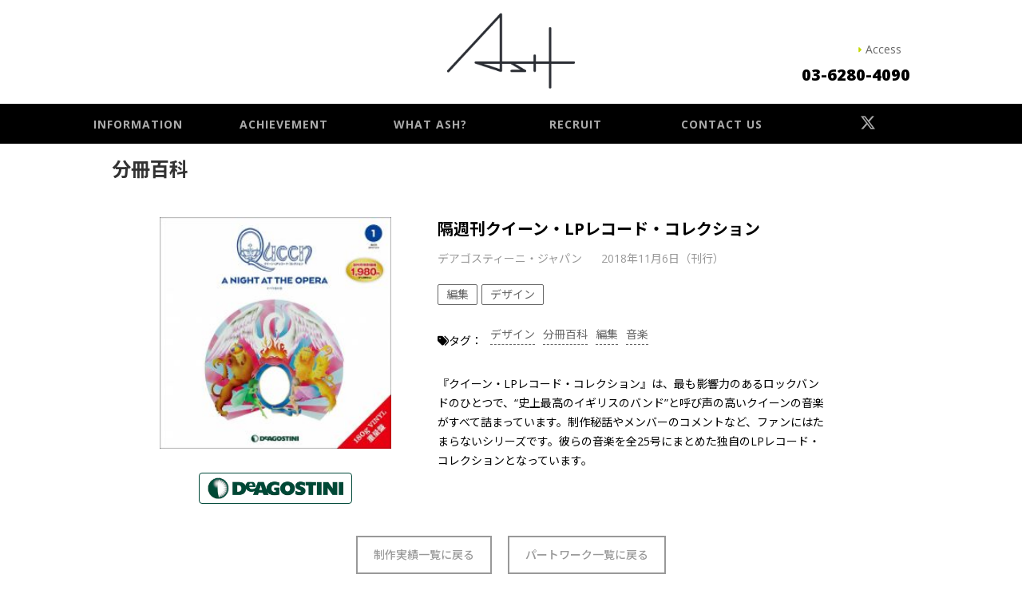

--- FILE ---
content_type: text/html; charset=UTF-8
request_url: https://www.ashnet.co.jp/example/partwork/200
body_size: 19035
content:
<!DOCTYPE HTML>
<html>
<head>

<!-- Global site tag (gtag.js) - Google Analytics -->
<script async src="https://www.googletagmanager.com/gtag/js?id=UA-143279299-1"></script>
<script>
  window.dataLayer = window.dataLayer || [];
  function gtag(){dataLayer.push(arguments);}
  gtag('js', new Date());

  gtag('config', 'UA-143279299-1');
</script>


<meta charset="utf-8">
<meta http-equiv="X-UA-Compatible" content="IE=edge">
<meta name="viewport" content="width=device-width,user-scalable=no">
<meta name="format-detection" content="telephone=no">
<meta name="thumbnail" content="https://www.ashnet.co.jp/wp-content/themes/ash_re/img/page-thumb.png" />
<link rel="shortcut icon" type="image/x-icon" href="https://www.ashnet.co.jp/wp-content/themes/ash_re/img/favicon_re.ico" />

  
<link rel="stylesheet" type="text/css" href="https://www.ashnet.co.jp/wp-content/themes/ash_re/style.css" />
<link rel="stylesheet" type="text/css" href="https://www.ashnet.co.jp/wp-content/themes/ash_re/css/animate.css">
<link rel="stylesheet" type="text/css" href="https://www.ashnet.co.jp/wp-content/themes/ash_re/sp.css">
<link rel="stylesheet" type="text/css" href="https://www.ashnet.co.jp/wp-content/themes/ash_re/pc.css">
<link rel="stylesheet" type="text/css" href="https://www.ashnet.co.jp/wp-content/themes/ash_re/css/all.css">
<link rel="stylesheet" type="text/css" href="https://www.ashnet.co.jp/wp-content/themes/ash_re/css/jquery.bxslider.css">

<link rel="stylesheet" type="text/css" href="https://www.ashnet.co.jp/wp-content/themes/ash_re/css/owl.carousel.css">
<link rel="stylesheet" type="text/css" href="https://www.ashnet.co.jp/wp-content/themes/ash_re/css/owl.theme.default.css">

<link rel="stylesheet" type="text/css" href="https://www.ashnet.co.jp/wp-content/themes/ash_re/css/remodal.css">
<link rel="stylesheet" type="text/css" href="https://www.ashnet.co.jp/wp-content/themes/ash_re/css/remodal-default-theme.css">

<link rel="stylesheet" type="text/css" href="https://www.ashnet.co.jp/wp-content/themes/ash_re/css/jquery.mCustomScrollbar.css">

<link href="https://fonts.googleapis.com/css?family=Noto+Sans+JP:100,300,400,500,700,900" rel="stylesheet">
<link href="https://fonts.googleapis.com/css?family=Open+Sans:400,600,700,800" rel="stylesheet">






<!-- ▼ ディスクリプション、タグ ▼ -->







<meta name="keywords" content="分冊百科,デザイン,分冊百科,編集,音楽,アッシュ,編集,求人,デザイナー,ディアゴスティーニ,ぶんか社,宝島,デザイン,本,ライター,ムック,朝バナナ,ディズニー" />
<meta name="description" content="隔週刊クイーン・LPレコード・コレクション：株式会社アッシュは、書籍から映像まで、エンターテイメントをカタチにするクリエイティブカンパニーです。" />
<title>隔週刊クイーン・LPレコード・コレクション - ASH WEB│株式会社ASH</title>

<!-- ▲ ディスクリプション、タグ ▲ -->

<meta name='robots' content='max-image-preview:large' />
<link rel='dns-prefetch' href='//www.googletagmanager.com' />
<link rel='dns-prefetch' href='//s.w.org' />
		<script type="text/javascript">
			window._wpemojiSettings = {"baseUrl":"https:\/\/s.w.org\/images\/core\/emoji\/13.1.0\/72x72\/","ext":".png","svgUrl":"https:\/\/s.w.org\/images\/core\/emoji\/13.1.0\/svg\/","svgExt":".svg","source":{"concatemoji":"https:\/\/www.ashnet.co.jp\/wp-includes\/js\/wp-emoji-release.min.js?ver=5.8.12"}};
			!function(e,a,t){var n,r,o,i=a.createElement("canvas"),p=i.getContext&&i.getContext("2d");function s(e,t){var a=String.fromCharCode;p.clearRect(0,0,i.width,i.height),p.fillText(a.apply(this,e),0,0);e=i.toDataURL();return p.clearRect(0,0,i.width,i.height),p.fillText(a.apply(this,t),0,0),e===i.toDataURL()}function c(e){var t=a.createElement("script");t.src=e,t.defer=t.type="text/javascript",a.getElementsByTagName("head")[0].appendChild(t)}for(o=Array("flag","emoji"),t.supports={everything:!0,everythingExceptFlag:!0},r=0;r<o.length;r++)t.supports[o[r]]=function(e){if(!p||!p.fillText)return!1;switch(p.textBaseline="top",p.font="600 32px Arial",e){case"flag":return s([127987,65039,8205,9895,65039],[127987,65039,8203,9895,65039])?!1:!s([55356,56826,55356,56819],[55356,56826,8203,55356,56819])&&!s([55356,57332,56128,56423,56128,56418,56128,56421,56128,56430,56128,56423,56128,56447],[55356,57332,8203,56128,56423,8203,56128,56418,8203,56128,56421,8203,56128,56430,8203,56128,56423,8203,56128,56447]);case"emoji":return!s([10084,65039,8205,55357,56613],[10084,65039,8203,55357,56613])}return!1}(o[r]),t.supports.everything=t.supports.everything&&t.supports[o[r]],"flag"!==o[r]&&(t.supports.everythingExceptFlag=t.supports.everythingExceptFlag&&t.supports[o[r]]);t.supports.everythingExceptFlag=t.supports.everythingExceptFlag&&!t.supports.flag,t.DOMReady=!1,t.readyCallback=function(){t.DOMReady=!0},t.supports.everything||(n=function(){t.readyCallback()},a.addEventListener?(a.addEventListener("DOMContentLoaded",n,!1),e.addEventListener("load",n,!1)):(e.attachEvent("onload",n),a.attachEvent("onreadystatechange",function(){"complete"===a.readyState&&t.readyCallback()})),(n=t.source||{}).concatemoji?c(n.concatemoji):n.wpemoji&&n.twemoji&&(c(n.twemoji),c(n.wpemoji)))}(window,document,window._wpemojiSettings);
		</script>
		<style type="text/css">
img.wp-smiley,
img.emoji {
	display: inline !important;
	border: none !important;
	box-shadow: none !important;
	height: 1em !important;
	width: 1em !important;
	margin: 0 .07em !important;
	vertical-align: -0.1em !important;
	background: none !important;
	padding: 0 !important;
}
</style>
	<link rel='stylesheet' id='wp-block-library-css'  href='https://www.ashnet.co.jp/wp-includes/css/dist/block-library/style.min.css?ver=5.8.12' type='text/css' media='all' />

<!-- Google Analytics snippet added by Site Kit -->
<script type='text/javascript' src='https://www.googletagmanager.com/gtag/js?id=G-QBB0774LFQ' id='google_gtagjs-js' async></script>
<script type='text/javascript' id='google_gtagjs-js-after'>
window.dataLayer = window.dataLayer || [];function gtag(){dataLayer.push(arguments);}
gtag("js", new Date());
gtag("set", "developer_id.dZTNiMT", true);
gtag("config", "G-QBB0774LFQ");
</script>

<!-- End Google Analytics snippet added by Site Kit -->
<link rel="canonical" href="https://www.ashnet.co.jp/example/partwork/200" />
<link rel='shortlink' href='https://www.ashnet.co.jp/?p=200' />
<meta name="generator" content="Site Kit by Google 1.85.0" /><style type="text/css">.recentcomments a{display:inline !important;padding:0 !important;margin:0 !important;}</style>
<!-- Google Tag Manager snippet added by Site Kit -->
<script type="text/javascript">
			( function( w, d, s, l, i ) {
				w[l] = w[l] || [];
				w[l].push( {'gtm.start': new Date().getTime(), event: 'gtm.js'} );
				var f = d.getElementsByTagName( s )[0],
					j = d.createElement( s ), dl = l != 'dataLayer' ? '&l=' + l : '';
				j.async = true;
				j.src = 'https://www.googletagmanager.com/gtm.js?id=' + i + dl;
				f.parentNode.insertBefore( j, f );
			} )( window, document, 'script', 'dataLayer', 'GTM-59QQ6F5' );
			
</script>

<!-- End Google Tag Manager snippet added by Site Kit -->
</head>

<body>


<header>
<div class="siteTitle">
<div class="sitelogo">
<h1><a class="pconly" href="https://www.ashnet.co.jp"><img src="https://www.ashnet.co.jp/wp-content/themes/ash_re/img/ash_logo212.png" alt="ASH" /></a>
<a class="sponly" href="https://www.ashnet.co.jp"><img src="https://www.ashnet.co.jp/wp-content/themes/ash_re/img/ash_logo212-2.png" alt="ASH" /></a>

</h1>
</div><!--end sitelogo-->


<div class="tellogo pconly">
<div class="hnaviWrap">
<ul class="hnavi">
<li><a href="https://www.ashnet.co.jp/summary#s05">Access</a></li>
</ul>
</div><!--end hnaviWrap-->
<p class="htel"> 03-6280-4090</p>
</div><!--end tellogo-->
</div><!--end siteTitle-->


<nav class="pconly">
<ul class="gnavi">
<li><a href="https://www.ashnet.co.jp/summary"></a>INFORMATION
</li>
	
<li><a href="https://www.ashnet.co.jp/example"></a>ACHIEVEMENT
<ul class="sub">
<li><a href="https://www.ashnet.co.jp/example/partwork"></a>分冊百科</li>
<li><a href="https://www.ashnet.co.jp/example/ash_creative"></a>アッシュクリエイティブ</li>
<li><a href="https://www.ashnet.co.jp/example/mook"></a>書籍・ムック</li>
<li><a href="https://www.ashnet.co.jp/example/others"></a>その他実績</li>
<!--<li><a href="https://www.ashnet.co.jp/example/e-book"></a>電子書籍</li>-->
<li><a href="https://www.ashnet.co.jp/by_year"></a>年別一覧</li>
</ul>
</li>
	
<li><a href="https://www.ashnet.co.jp/whats_ash"></a>WHAT ASH?</li>
<li><a href="https://www.ashnet.co.jp/recruit"></a>RECRUIT</li>
<li>
<a href="https://www.ashnet.co.jp/inquiry"></a>CONTACT US

</li>

<li>
<a href="https://twitter.com/ash_products"></a><i class="fa-brands fa-x-twitter"></i>
</li>

</ul>
</nav>


<div class="siteTitleSmall pconly">
<a href="https://www.ashnet.co.jp"><img src="https://www.ashnet.co.jp/wp-content/themes/ash_re/img/ash_logo_footer_268.png" alt="ASH" /></a>
</div><!--end siteTitleSmall-->
</header>




<div class="sponly">
<div id="menubtn">
<span></span>
<span></span>
<span></span>
</div>

<div id="menubox">
<div class="menuTop">
<div class="menulogo">
<a href="https://www.ashnet.co.jp"><img src="https://www.ashnet.co.jp/wp-content/themes/ash_re/img/ash_logo212.png" alt="ASH" /></a>
</div><!--end menulogo-->
</div><!--end menuTop-->

<div class="spMenuWrap">

<ul class="spmenu">
<li><a href="https://www.ashnet.co.jp"> Ash TOP</a></li>
</ul>


<ul class="spmenu">
<li><a href="https://www.ashnet.co.jp/summary"> 会社概要<span>INFORMATION</span></a>
</li>
</ul>

<dl class="spMenuSub">
<dt> 制作実績<span>ACHIEVEMENT</span></dt>
<dd>
<ul class="spmenu">
<li><a href="https://www.ashnet.co.jp/example">制作物一覧<span>Example List</span></a></li>
<li><a href="https://www.ashnet.co.jp/example/partwork">分冊百科<span>Partwork</span></a></li>
<li><a href="https://www.ashnet.co.jp/example/ash_creative">アッシュクリエイティブ<span>Ash Creative</span></a></li>
<li><a href="https://www.ashnet.co.jp/example/mook">書籍・ムック<span>Mook</span></a></li>
<li><a href="https://www.ashnet.co.jp/example/others">その他実績<span>Others</span></a></li>
<li><a href="https://www.ashnet.co.jp/example/e-book">電子書籍</a></li>
<li><a href="https://www.ashnet.co.jp/by_year">年別一覧<span>Archive by Year</span></a></li>
</ul>
</dd>
</dl>
<ul class="spmenu">
<li><a href="https://www.ashnet.co.jp/whats_ash"> ashとは<span>WHAT ASH?</span></a></li>
<li><a href="https://www.ashnet.co.jp/recruit">採用情報<span>RECRUIT</span></a></li>
<li><a href="https://www.ashnet.co.jp/inquiry"> お問い合わせ<span>CONTACT US</span></a></li>
<li><a href="https://twitter.com/ash_products"> <i class="fa-brands fa-x-twitter"></i><span>X</span></a></li>
</ul>
</div><!--end spMenuWrap-->
</div><!--end menubox-->
</div><!--end sponly-->

<!--SINGLE PARTWORK-->
<div id="single">
<div class="partworkBox">
<div class="catTitleArea-pw">
<div class="catTitle">分冊百科</div>
<div class="catDesc"></div>
</div><!--end catTitleArea-->


<div class="exPost">
<div class="exPostImage">
<img src="https://www.ashnet.co.jp/wp-content/uploads/2019/01/f7a901b0c5ba413b13b312caa285ee94-2-260x260.jpg" alt="隔週刊クイーン・<br />LPレコード・コレクション" ><ul class="storeLink">
</ul>

<p class="deagoLink"><a href="https://deagostini.jp/qur/" target="_blank"><img src="https://www.ashnet.co.jp/wp-content/themes/ash_re/img/deagologo.png" alt="Deagostini" /></a></p>

</div><!--end exPostImage-->
<div class="exPostText">
<h2>
隔週刊クイーン・LPレコード・コレクション</h2>
<p class="exPostInfo"><span class="singlePub">デアゴスティーニ・ジャパン</span> <span class="pubDate">2018年11月6日（刊行）</span></p>

<dl class="ashProduce">
<dd>編集</dd><dd>デザイン</dd></dl>

<div class="contentImage">
</div><!--end contentImage-->

<ul class="tagList">
<li><i class="fa fa-tags" aria-hidden="true"></i>タグ：</li>
<li><a href="https://www.ashnet.co.jp/tag/%e3%83%87%e3%82%b6%e3%82%a4%e3%83%b3">デザイン</a></li><li><a href="https://www.ashnet.co.jp/tag/%e3%83%91%e3%83%bc%e3%83%88%e3%83%af%e3%83%bc%e3%82%af">分冊百科</a></li><li><a href="https://www.ashnet.co.jp/tag/%e7%b7%a8%e9%9b%86">編集</a></li><li><a href="https://www.ashnet.co.jp/tag/%e9%9f%b3%e6%a5%bd">音楽</a></li></ul>

 

<div class="exContent">
<h3></h3>
『クイーン・LPレコード・コレクション』は、最も影響力のあるロックバンドのひとつで、“史上最高のイギリスのバンド”と呼び声の高いクイーンの音楽がすべて詰まっています。制作秘話やメンバーのコメントなど、ファンにはたまらないシリーズです。彼らの音楽を全25号にまとめた独自のLPレコード・コレクションとなっています。</div><!--end exContent-->

</div><!--end exPostText-->
</div><!--end exPost-->

<ul class="backBtns-pw">
<li><a href="https://www.ashnet.co.jp/example">制作実績一覧に戻る</a></li>
<li><a href="https://www.ashnet.co.jp/example/partwork">パートワーク一覧に戻る</a></li>
</ul>

</div><!--end partworkBox-->

</div><!--end single-->









<div id="footer">
<div class="footerInner">
<div class="footerL">
<div class="flogo">
<a href="https://www.ashnet.co.jp"><img src="https://www.ashnet.co.jp/wp-content/themes/ash_re/img/ash_logo_footer_268.png" alt="株式会社ASH" /></a>
</div><!--end flogo-->
</div><!--end footerL-->

	<div>

	<div class="flink">
<div><a href="https://www.ashnet.co.jp/privacy">プライバシーポリシー</a></div>
<div><a href="https://www.ashnet.co.jp/terms">利用規約</a></div>
<div><a href="https://www.ashnet.co.jp/link">リンク</a></div>
<div><a href="https://www.ashnet.co.jp/sitemap">サイトマップ</a></div>
<div><a href="https://twitter.com/ash_products" target="_blank"><i class="fa-brands fa-x-twitter"></i></a></div>
</div>
</div>
	
<div class="footerC">
<p class="office">〒101-0054 東京都千代田区神田錦町3丁目19-1<br>
不二ラテックスビル8階</p>
<p class="ftel">TEL:03-6280-4090</p><p class="ftel"></p>
</div><!--end footerC-->

</div><!--end footerInner-->



</div><!--end footer-->

<p class="copy">Copyright © 2022 ash Inc. All Rights Reserved.</p>



<script src="https://www.ashnet.co.jp/wp-content/themes/ash_re/js/jquery.js"></script>
<script src="https://www.ashnet.co.jp/wp-content/themes/ash_re/js/jquery-migrate-1.2.1.min.js"></script>
<script src="https://www.ashnet.co.jp/wp-content/themes/ash_re/js/jquery.bxslider.min.js"></script>
<script src="https://www.ashnet.co.jp/wp-content/themes/ash_re/js/owl.carousel.js"></script>
<script src="https://www.ashnet.co.jp/wp-content/themes/ash_re/js/remodal.min.js"></script>
<script src="https://www.ashnet.co.jp/wp-content/themes/ash_re/js/jquery.mCustomScrollbar.min.js"></script>
<script src="https://www.ashnet.co.jp/wp-content/themes/ash_re/js/jquery.mousewheel.min.js"></script>

<script>
//HEADER
$(function() {
  var $win = $(window),
      $header = $('header'),
      animationClass = 'is-animation';
  $win.on('load scroll', function() {
    var value = $(this).scrollTop();
    if ( value > 100 ) {
      $header.addClass(animationClass);
    } else {
      $header.removeClass(animationClass);
    }
  });
});
</script>

<script>
//ACCORDION
$(function() {
	$(".gnavi li").hover(function() {
		$(this).children('ul').slideToggle('fast');
	}, function() {
		$(this).children('ul').hide();
	});
});
//TAG CLICK MENU
$(function() {
	$(".tagSelect li").hover(function() {
		$(this).children('ul').show();
	}, function() {
		$(this).children('ul').hide();
	});
});
//BXSLIDER
$(document).ready(function(){
    $('.bxslider').bxSlider({
	speed: 500,
    mode: 'fade',
	pause: 3000,
	controls: false,
	pager: true,
	auto: true
    });
});
//OWL TOP 0
$(function() {
$(document).ready(function($) {
	$('.loop0').owlCarousel({
		loop: true,
		mouseDrag: true,
		smartSpeed:500,
		autoplay: false,
		dots:true,
		navText:['',''],
		responsive : {
		0: {
		margin:10,
		nav:false,
		items: 2,
		dots:true,
		},
		768: {
		margin:0,
		nav:false,
		items: 4,
		dots:true,
		}
	}
	});
})
})
//OWL TOP 1
$(function() {
$(document).ready(function($) {
	$('.loop').owlCarousel({
		loop: true,
		mouseDrag: true,
		smartSpeed:500,
		autoplay: false,
		dots:true,
		navText:['',''],
		responsive : {
		0: {
		margin:10,
		nav:false,
		items: 2,
		},
		768: {
		margin:0,
		nav:false,
		items: 4,
		}
	}
	});
})
})
//OWL TOP 2
$(function() {
$(document).ready(function($) {
	$('.loop2').owlCarousel({
		loop: true,
		mouseDrag: true,
		smartSpeed:500,
		autoplay: false,
		dots:true,
		navText:['',''],
		responsive : {
		0: {
		margin:10,
		nav:false,
		items: 2,
		dots:true,
		},
		768: {
		margin:0,
		nav:false,
		items: 4,
		dots:true,
		}
	}
	});
})
})
//TOGGLE PULLDOWN
$(function(){
	$(".spMenuSub dt").on("click", function() {
	$(this).next().slideToggle('fast');
	$(this).toggleClass('open');
        });
});
// SCROLL
$(function () {
    var headerHight = 72; //ヘッダの高さ
    $('a[href^=#]').click(function(){
        var href= $(this).attr("href");
        var target = $(href == "#" || href == "" ? 'html' : href);
        var position = target.offset().top-headerHight; //ヘッダの高さ分位置をずらす
        $("html, body").animate({scrollTop:position}, 500, "swing");
        return false;
    });
});
//文末処理
$(".exDesc p").each(function(){
  var size = 58;
  var txt = $(this).text();
  var suffix = '…';
  var b = 0;
  for(var i = 0; i < txt.length; i++) {
    b += txt.charCodeAt(i) <= 255 ? 0.5 : 1;
    if (b > size) {
      txt = txt.substr(0, i) + suffix;
      break;
    }
  }
  $(this).text(txt);
});

//mCustomScrollbar
$(function(){
	$(window).load(function(){
		$('.feedWrap').mCustomScrollbar({
			mouseWheelPixels: '100',
		});
	});
});

//DROWER
$(function(){
$('#menubtn').on('click', function(){
$(this).toggleClass('active');
$('#menubox').toggleClass('active');
})
})

$('#menubox dd a').on('click', function() {
$('#menubox').toggleClass('active');
$('#menubtn').toggleClass('active');
})

//DROWER2(TAG)
$(function(){
$('.tagBtn').on('click', function(){
$(this).toggleClass('active');
$('.tagShow').toggleClass('active');
})
})

</script>

<!--[if lt IE 9]>
<script src="https://www.ashnet.co.jp/wp-content/themes/ash_re/js/html5shiv.js"></script>
<script src="http://css3-mediaqueries-js.googlecode.com/svn/trunk/css3-mediaqueries.js"></script>
<![endif]-->

		<!-- Google Tag Manager (noscript) snippet added by Site Kit -->
		<noscript>
			<iframe src="https://www.googletagmanager.com/ns.html?id=GTM-59QQ6F5" height="0" width="0" style="display:none;visibility:hidden"></iframe>
		</noscript>
		<!-- End Google Tag Manager (noscript) snippet added by Site Kit -->
		
</body>
</html>

--- FILE ---
content_type: text/css
request_url: https://www.ashnet.co.jp/wp-content/themes/ash_re/style.css
body_size: 11916
content:
/*
theme name: ash_re
theme uri: 
description: 
Author: 
version:2016
*/


/*------------------------------------------------------------
	RESET
------------------------------------------------------------*/
html, body, div, span, applet, object, iframe, h1, h2, h3, h4, h5, h6, p, blockquote, pre, a, abbr, acronym, address, big, cite, code, del, dfn, em, font, img, ins, kbd, q, s, samp, small, strike, strong, sub, sup, tt, var, b, u, i, center, dl, dt, dd, ol, ul, li, fieldset, form, label, legend, table, caption, tbody, tfoot, thead, tr, th, td, figure { margin: 0; padding: 0; border: 0; outline: 0; font-size: 1em;}
body, table, input, textarea, select, option { font-family:'Open Sans','Noto Sans JP', 'YuGothic', 'Yu Gothic','游ゴシック','ヒラギノ角ゴ Pro W3','Hiragino Kaku Gothic Pro','メイリオ','Meiryo',sans-serif; font-size: 1em; } article, aside, canvas, details, figcaption, figure, footer, header, hgroup, menu, nav, section, summary { display: block; } ol, ul { list-style: none; } blockquote, q { quotes: none; } :focus { outline: 0; } ins { text-decoration: none; } del { text-decoration: line-through; }

html{ overflow-y:scroll; }

img{ vertical-align:middle;}
img{vertical-align:middle;max-width:100%; height:auto;}
img {
    width: inherit\9;
    max-width: 100%\9;
    height: auto\9;
}
table{border-collapse:collapse;}

.wrap{ overflow:hidden; }

/*------------------------------------------------------------
	LINK
------------------------------------------------------------*/
a{ color:#666; text-decoration:none; }
a:hover { color:#999; text-decoration:none; }


/*------------------------------------------------------------
	TEXTS
------------------------------------------------------------*/
.bold{font-weight:bold;}
.right{text-align:right;}
.center{text-align:center; }
.large{ font-size:1.2em; }

/*------------------------------------------------------------
	COLORS
------------------------------------------------------------*/
.red{ color:#cc2728; }
.pink{color:#f66;}
.green{color:#9DC93A;}
.blue{color:#00A0E9;}
.brown{color:#7A6A56;}
.gold{color:#E6D3A1;}
.orange{color:#fc0;}
.purple{color:#A6B0D9;}
.gray{color:#999;}
.yellow{color:#eddc44;}


/*------------------------------------------------------------
	MARGINS
------------------------------------------------------------*/

.mb0{ margin-bottom:0px !important; }
.mb5{ margin-bottom:5px !important; }
.mb10{ margin-bottom:10px !important; }
.mb15{ margin-bottom:15px !important; }
.mb20{ margin-bottom:20px !important; }
.mb25{ margin-bottom:25px !important; }
.mb30{ margin-bottom:30px !important; }
.mb40{ margin-bottom:40px !important; }
.mb50{ margin-bottom:50px !important; }
.mb60{ margin-bottom:60px !important; }
.mb70{ margin-bottom:70px !important; }
.mb80{ margin-bottom:80px !important; }
.mb90{ margin-bottom:90px !important; }
.mb100{ margin-bottom:100px !important; }


/*------------------------------------------------------------
	CONTACT MW WP FORM
------------------------------------------------------------*/
.hissu{
margin-left:10px;
font-size:12px;
line-height:20px;
padding:0 5px;
color:#ff1493;
border:1px solid #ff1493;
display:inline-block;
border-radius:2px;
}


.form {
width:100%;
margin-bottom:30px;
}
.form dt {
font-weight:bold;
text-align:left;
overflow:hidden;
white-space:nowrap;
border-left:5px solid #000;
padding-left:10px;
line-height:20px;
margin-bottom:10px;
}
.form dd {
margin-bottom:20px;
}

input[type="text"],
input[type="email"]{
width:100%;
border-radius:4px;
border:1px solid #ccc;
padding:10px;
box-sizing:border-box;
-webkit-appearance: none;
}

input[type=tel].zipcode{
width:4em;
padding:10px;
border:1px solid #ccc;
border-radius:4px;
}


select {
border-radius:4px;
border:1px solid #ccc;
-webkit-appearance: none;
padding:5px;
}

textarea {
width:100%;
border-radius:4px;
border:1px solid #ccc;
padding:10px;
box-sizing:border-box;
-webkit-appearance: none;
}

.mwform-tel-field input[type=text] {
width:25%;
border-radius:4px;
padding:10px;
-webkit-appearance: none;
}

.mwform-checkbox-field input, .mwform-radio-field input{
margin:0;
}
input[type=radio]{
vertical-align:-0.2em;
}


#form_btn {
margin:0 auto;
display:inline-block;
}
#form_btn li {
display:inline-block;
}

.mw_wp_form_confirm .fbtn input:hover,
.mw_wp_form_input .fbtn input:hover,
#submitback input:hover{
background:#000;
color:#fff;
}


.mw_wp_form_input .fbtn input {
background:#666;
color:#fff;
width:180px;
height:60px;
overflow:hidden;
border:none;
cursor:pointer;
border-radius:4px;
transition:all 0.3s;
font-weight:bold;
-webkit-appearance: none;
}
.mw_wp_form_confirm .fbtn input {
background:#666;
color:#fff;
width:180px;
height:60px;
overflow:hidden;
border:none;
cursor:pointer;
border-radius:4px;
transition:all 0.3s;
font-weight:bold;
-webkit-appearance: none;
}
#submitback input {
background:#666;
color:#fff;
width:80px;
height:60px;
overflow:hidden;
border:none;
cursor:pointer;
margin-right:10px;
border-radius:4px;
transition:all 0.3s;
font-weight:bold;
-webkit-appearance: none;
}

/*------------------------------------------------------------
    PAGE NAVI
------------------------------------------------------------*/
#pNaviPw .wp-pagenavi {
clear: both;
text-align:center;
margin-bottom:20px;
}
#pNaviPw .wp-pagenavi a, #pNaviPw .wp-pagenavi span {
text-decoration: none;
width:30px;
height:30px;
display:inline-block;
text-align:center;
line-height:30px;
margin: 0 5px;
background:#acacac;
color: #fff;
transition:all 0.3s;
}
#pNaviPw .wp-pagenavi a:hover, #pNaviPw .wp-pagenavi span.current {
background-color: #FFC7AA;
color: #fff;
}


#pNaviAsh .wp-pagenavi {
clear: both;
text-align:center;
margin-bottom:20px;
}
#pNaviAsh .wp-pagenavi a, #pNaviAsh .wp-pagenavi span {
text-decoration: none;
width:30px;
height:30px;
display:inline-block;
text-align:center;
line-height:30px;
margin: 0 5px;
background:#acacac;
color: #fff;
transition:all 0.3s;
}
#pNaviAsh .wp-pagenavi a:hover, #pNaviAsh .wp-pagenavi span.current {
background-color: #FFC7AA;
color: #fff;
}


#pNaviMook .wp-pagenavi {
clear: both;
text-align:center;
margin-bottom:20px;
}
#pNaviMook .wp-pagenavi a, #pNaviMook .wp-pagenavi span {
text-decoration: none;
width:30px;
height:30px;
display:inline-block;
text-align:center;
line-height:30px;
margin: 0 5px;
background:#acacac;
color: #fff;
transition:all 0.3s;
}
#pNaviMook .wp-pagenavi a:hover, #pNaviMook .wp-pagenavi span.current {
background-color: #FFC7AA;
color: #fff;
}

#pNaviOther .wp-pagenavi {
clear: both;
text-align:center;
margin-bottom:20px;
}
#pNaviOther .wp-pagenavi a, #pNaviOther .wp-pagenavi span {
text-decoration: none;
width:30px;
height:30px;
display:inline-block;
text-align:center;
line-height:30px;
margin: 0 5px;
background:#acacac;
color: #fff;
transition:all 0.3s;
}
#pNaviOther .wp-pagenavi a:hover, #pNaviOther .wp-pagenavi span.current {
background-color: #FFC7AA;
color: #fff;
}
/*------------------------------------------------------------
	GOOGLEMAP
------------------------------------------------------------*/
.ggmap{
position: relative;
height: 0;
padding: 30px 0 56.25%;
overflow: hidden;
margin-bottom: 5px;
}
.ggmap iframe {
position: absolute;
top: 0;
left: 0;
width: 100%;
height: 100%;
}

/*------------------------------------------------------------
	GOTOTOP
------------------------------------------------------------*/
.gototop{
position:absolute;
bottom:24px;
right:0;
width:40px;
height:40px;
color:#FF8A78;
text-align:center;
line-height:40px;
font-size:20px;
border:1px solid #FF8A78;
border-radius:50%;
}

.backBtn a{
display:inline-block;
padding:10px 20px;
border:2px solid #FF8A78;
color:#FF8A78;
position:absolute;
font-weight:500;
left:0;
bottom:21px;
}
.gototop i{

color:#FF8A78;
margin-top: 8px;
}

/*------------------------------------------------------------
	FOR PC LAYOUT CSS
------------------------------------------------------------*/
@media screen and (min-width:768px){

/*------------------------------------------------------------
	CONTACT MW WP FORM
------------------------------------------------------------*/
.hissu{
margin-left:10px;
font-size:12px;
line-height:20px;
padding:0 5px;
color:#ff1493;
border:1px solid #ff1493;
display:inline-block;
border-radius:2px;
}


.form {
width:100%;
margin-bottom:30px;
}
.form dt {
font-weight:bold;
text-align:left;
overflow:hidden;
white-space:nowrap;
border-left:5px solid #000;
padding-left:10px;
line-height:20px;
margin-bottom:10px;
}
.form dd {
margin-bottom:20px;
}

input[type="text"],
input[type="email"]{
width:100%;
border:1px solid #ccc;
padding:10px;
border-radius:4px;
box-sizing:border-box;
}

select {
border-radius:4px;
border:1px solid #ccc;
padding:10px;
}
textarea {
width:100%;
border-radius:4px;
border:1px solid #ccc;
padding:10px;
box-sizing:border-box;
height:300px;
}

.mwform-checkbox-field input, .mwform-radio-field input{
margin:0;
}
input[type=radio]{
vertical-align:-0.1em;
}


/*------------------------------------------------------------
	GOTOTOP
------------------------------------------------------------*/
.gototop{
position:absolute;
bottom:34px;
right:0;
width:40px;
height:40px;
color:#FF8A78;
text-align:center;
line-height:40px;
font-size:20px;
border:1px solid #FF8A78;
border-radius:50%;
}
.gototop a:hover{
background:#FF8A78;
color:#FF8A78;
}


.backBtn a{
display:inline-block;
padding:10px 20px;
border:2px solid #999;
color:#FF8A78;
position:absolute;
font-weight:500;
left:0;
bottom:31px;
}

.backBtn a:hover{
border:2px solid #FF8A78;
color:#FF8A78;
}

/*------------------------------------------------------------
    PAGE NAVI
------------------------------------------------------------*/
#pNaviPw .wp-pagenavi {
clear: both;
text-align:center;
margin-bottom:20px;
}
#pNaviPw .wp-pagenavi a, #pNaviPw .wp-pagenavi span {
text-decoration: none;
width:40px;
height:40px;
display:inline-block;
text-align:center;
line-height:40px;
margin: 0 5px;
background:#acacac;
color: #fff;
transition:all 0.3s;
}
#pNaviPw .wp-pagenavi a:hover, #pNaviPw .wp-pagenavi span.current {
background-color: #FFC7AA;
color: #fff;
}


#pNaviAsh .wp-pagenavi {
clear: both;
text-align:center;
margin-bottom:20px;
}
#pNaviAsh .wp-pagenavi a, #pNaviAsh .wp-pagenavi span {
text-decoration: none;
width:40px;
height:40px;
display:inline-block;
text-align:center;
line-height:40px;
margin: 0 5px;
background:#acacac;
color: #fff;
transition:all 0.3s;
}
#pNaviAsh .wp-pagenavi a:hover, #pNaviAsh .wp-pagenavi span.current {
background-color: #FFC7AA;
color: #fff;
}


#pNaviMook .wp-pagenavi {
clear: both;
text-align:center;
margin-bottom:20px;
}
#pNaviMook .wp-pagenavi a, #pNaviMook .wp-pagenavi span {
text-decoration: none;
width:40px;
height:40px;
display:inline-block;
text-align:center;
line-height:40px;
margin: 0 5px;
background:#ACACAC;
color: #fff;
transition:all 0.3s;
}
#pNaviMook .wp-pagenavi a:hover, #pNaviMook .wp-pagenavi span.current {
background-color: #FFC7AA;
color: #fff;
}

#pNaviOther .wp-pagenavi {
clear: both;
text-align:center;
margin-bottom:20px;
}
#pNaviOther .wp-pagenavi a, #pNaviOther .wp-pagenavi span {
text-decoration: none;
width:40px;
height:40px;
display:inline-block;
text-align:center;
line-height:40px;
margin: 0 5px;
background:#ACACAC;
color: #fff;
transition:all 0.3s;
}
#pNaviOther .wp-pagenavi a:hover, #pNaviOther .wp-pagenavi span.current {
background-color: #FFC7AA;
color: #fff;
}
/*------------------------------------------------------------
	END PC LAYOUT CSS
------------------------------------------------------------*/
}
/*------------------------------------------------------------
	CLEAR FIX
------------------------------------------------------------*/
.fix{
clear:both;
height:0;
}

.fix {
clear:both;
}

.cf {
overflow:hidden;
}

.cf {
display: inline-block;
}

.cf:after {
content: ".";
display: block;
height: 0;
clear: both;
visibility: hidden;
}

* html .cf {
height: 1%;
}

.cf {
display: block;
}

--- FILE ---
content_type: text/css
request_url: https://www.ashnet.co.jp/wp-content/themes/ash_re/sp.css
body_size: 25047
content:
/*------------------------------------------------------------
BODY BASIC
------------------------------------------------------------*/
body{
font-size:13px;
line-height:20px;
}

/*------------------------------------------------------------
RESPONSIVE
------------------------------------------------------------*/
.pconly{ display:none; }
.sponly{ display:block; }


/*------------------------------------------------------------
HEADER
------------------------------------------------------------*/
header{
padding:0px;
background-color: black;
border-bottom:1px solid #000;
}

.header_mini{
padding:0px;
background-color: black;
border-bottom:1px solid #000;
height: 65px;
}

header:after{
content: ".";
display: block;
height: 0;
clear: both;
visibility: hidden;
}


.header_sp{
padding:0px;
background-color: black;
border-bottom:1px solid #000;}

.sitelogo{
width:80px;
float:left;
}

@media screen and (min-width:320px){
.siteCatch{
font-weight:500;
font-size:12px;
line-height:16px;
float:left;
margin-left:10px;
width:calc(100% - 130px);
padding-top:2px;
}
}
@media screen and (min-width:375px){
.siteCatch{
font-weight:500;
font-size:13px;
line-height:16px;
float:left;
margin-left:10px;
width:calc(100% - 130px);
padding-top:2px;
}
}
@media screen and (min-width:414px){
.siteCatch{
font-weight:500;
font-size:13px;
line-height:18px;
float:left;
margin-left:10px;
width:calc(100% - 130px);
padding-top:8px;
}
}


/*------------------------------------------------------------
DRAWER MENU
------------------------------------------------------------*/
#menubtn{
position:fixed;
right:10px;
top:10px;
width:30px;
height:30px;
cursor:pointer;
z-index:9999;
background-color: #222;
padding:5px;
}
#menubtn span{
display:block;
position:absolute;
height:2px;
width:80%;
background:#fff;
left:4px;
transition:all 0.3s ease-in-out;
}

#menubtn span:nth-child(1){
top:7px;
}
#menubtn span:nth-child(2){
top:20px;
}
#menubtn span:nth-child(3){
top:32px;
}

.active#menubtn:nth-child(1){
background:#fff;
}

.active#menubtn span:nth-child(1){
top:20px;
transform:rotate(315deg);
background:#333;
}
.active#menubtn span:nth-child(2){
width:0;
left:50%;
}

.active#menubtn span:nth-child(3){
top:19px;
transform:rotate(-315deg);
background:#333;
}

#menubox{
display:none;
opacity:0;
width:100%;
background:rgba(255,255,255,0.95);
height:100vh;
position:fixed;
top:0;
left:0;
box-sizing:border-box;
z-index:9998;
transition:all 0.3s;
}

#menubox.active{
display:block;
opacity:1;
}



.menuTop{
padding:10px;
border-bottom:1px solid #000;
margin-bottom:10px;
margin-top: 50px;
}
.menulogo{
width:80px;
}

.spMenuWrap{
overflow:auto;
height:calc(100vh - 130px);
}


.spmenu{
padding:0 10px;
}

.spmenu li{
border-bottom:1px solid #666;
position:relative;
}

.spmenu li::after{
content:'\f105';
font-family:fontawesome;
position:absolute;
top:10px;
right:5px;
}

.spmenu li a,
.spmenuS li a{
padding:10px;
display:block;
color:#666;
font-size:13px;
}
.spmenu li a span{
display:inline-block;
margin-left:10px;
font-size:11px;
color:#999;
}

.spMenuSub{
padding:0 10px;
}
.spMenuSub dt{
padding:10px;
border-bottom:1px solid #666;
font-size:13px;
color:#666;
position:relative;
}

.spMenuSub dt::after{
content:'\f107';
font-family:fontawesome;
position:absolute;
top:10px;
right:5px;
}

.spMenuSub dt span{
display:inline-block;
margin-left:10px;
font-size:11px;
color:#999;
}

.spMenuSub dd{
display:none;
position:reltive;
}
.spMenuSub dd a{
padding:10px 15px;
display:block;
}

.spMenuSub dd a span{
display:inline-block;
margin-left:10px;
font-size:11px;
color:#999;
}



/*------------------------------------------------------------
TOPPAGE
------------------------------------------------------------*/
#kv{
margin-top:10px;
width: 100%;
}

#index1{
width:90%;
margin:0 auto;
padding:0 0 40px;
}

.feedTitle{
position:relative;
overflow:hidden;
border-bottom:1px solid #000;
}

.feedTitle img{
height: 20px;
}

.textNews{
font-size: 16px;
    font-weight: 700;
    margin-bottom: 5px;
    display: flex;
    justify-content: space-between;
}

.feedbox{
margin-top: 70px;
}


.textNews p{
font-size:12px;
}

.feedBtn{
position:absolute;
right:0;
top:0;
}

.feedWrap{
margin-bottom:20px;
}

.feed li{
padding:10px 0;
overflow:hidden;
/*border-bottom:1px dotted #ccc;*/
}
.feed li:last-child{
border:0;
}
.feedDate{
width:80px;
float:left;
}
.feedArticle{
margin-left:100px;
}

.feedArticle a{
color:#666;
}


@media screen and (max-width:767px){

#index2{
padding-bottom: 40px;
}



#index2 h3{
font-size:15px;
border-bottom: solid 1px black;
line-height:34px;
margin-bottom:10px;
margin-left: 20px;
margin-right: 20px;

color:#666;
background: #C4D700;  /* fallback for old browsers */
background-color:white; /* W3C, IE 10+/ Edge, Firefox 16+, Chrome 26+, Opera 12+, Safari 7+ */
}
#index2 span{
margin-bottom:10px;
margin-left: 20px;
display:inline-block;
font-size:13px;
color:#999;
}

#index2 h3 img{
height: 20px;
margin-bottom: 8px;
}
}

.noSlide{
overflow:hidden;
}
.noSlide li{
width:47%;
float:left;
position:relative;
margin-right:6%;
}
.noSlide li:nth-child(2){
margin-right:0;
}
.noSlide li a{
position:absolute;
top:0;
left:0;
width:100%;
height:100%;
display:block;
}



.exBox{
margin-bottom:20px;
}

.exList{
width:100%;
padding-bottom:30px;
text-align: center;
}

.exList img{
}

.exL{
position:relative;
overflow:hidden;
margin-bottom:20px;
}
.exIcon{
margin-left: 20px;
}
.exIcon img{
height:40px;
width: auto;
margin-right:10px;
}

.exIcon p{
line-height:1em;
}

.exBtn{
position:absolute;
top:0;
right:0;
}

.exBtn a{
border:1px solid #C4D700;
color:#C4D700;
padding:5px 15px;
border-radius:4px;
display:inline-block;
}

a.owlLink{
display:block;
position:absolute;
top:0;
left:0;
width:100%;
height:100%;
z-index:1;
}

.slide-items {
  width: 100%;
  height: 100%;
}

.slide-items img {
  width: 100%;
  object-fit: cover;
}

/*
.badge1{ position:absolute; bottom:-10px; right:0; width:60px; height:64px; background:url(img/badge1.png) no-repeat center center; background-size:60px;}
.badge2{ position:absolute; bottom:-10px; right:0; width:60px; height:64px; background:url(img/badge2.png) no-repeat center center; background-size:60px;}
.badge3{ position:absolute; bottom:-10px; right:0; width:70px; height:70px; background:url(img/badge3.png) no-repeat center center; background-size:70px;}
.badge4{ position:absolute; bottom:-10px; right:0; width:70px; height:70px; background:url(img/badge4.png) no-repeat center center; background-size:70px;}
.badge5{ position:absolute; bottom:-15px; left:50%; margin-left:-80px; width:160px; height:52px; background:url(img/badge5.png) no-repeat center center;}
.badge6{ position:absolute; bottom:-15px; left:50%; margin-left:-80px; width:160px; height:52px; background:url(img/badge6.png) no-repeat center center;}
*/

.exTopThumb{
position:relative;
margin:0 auto;
}


.exTopTitle{
margin:10px auto 0;
position:relative;
}

/*------------------------------------------------------------
	PAGE
------------------------------------------------------------*/
#teaser{
padding:20px 0;
background:#fff;
}

#teaser_sum{
	width:100%;
	margin:0 auto;
	padding:30px 0 0px;
	background: #fff;
}

#teaser_sum img{
margin-left: 20px;}

#teaser img{
	text-align: left;
	height: 70px;
    width: auto;
	}
	

.example_title img{
height: 35px;
width:auto;
}

.example_title h2{
padding-left: 20px;
}

.example_title p{
margin-left: 20px;
color:#333;
font-size:17px;
font-weight:700;
	margin-bottom: 30px;
}

#s02,#s03,#s04,#s05{
    padding-top:60px;
    margin-top:0px;
}

#s02 img,#s03 img,#s04 img,#s05 img{
    height: 35px;
    width: auto;
	}
#teaser h2{
font-size:16px;
line-height:24px;
text-align:center;
letter-spacing:1px;
}
#teaser h2 span{
display:block;
font-size:11px;
line-height:16px;
font-weight:700;
color:#666;
}

#page{
padding:20px 0 60px;
width:90%;
margin:0 auto;
position:relative;
}

#page section{
margin-bottom:30px;
}

.inner{
margin:0;
}

.inner p{
margin-bottom:1.5em;
}

/* SUMMARY */

#page h3{
/*background:#fff;*/
font-size:14px;
line-height:30px;
margin-bottom:15px;
position:relative;
}
#page h3::before{
/*
position:absolute;
width:30px;
height:30px;
background:#fff;
top:0;
left:0;
content: "";
*/
}

#page h3.smd01::before{

}
#page h3.smd02::before{

}
#page h3.smd03::before{

}
#page h3.smd04::before{

}
#page h3.smd05::before{

}

.summary{
margin:0 5px;
line-height:20px;
}
.summary dt{
font-weight:700;
font-size:1.05em;
line-height:18px;
border-left:5px solid #ccc;
margin-bottom:10px;
padding-left:7px;
}
.summary dd{
margin-left:0.8em;
margin-bottom:15px;
}

.ceo{
overflow:hidden;
}
.ceoImage{
width:100px;
float:left;
margin:0 1em 1em 0;
}
.ceoText{
}

.accessWrap{
margin-top:20px;
overflow:hidden;
}

.corpPhoto{
width:90%;
margin:0 auto 10px;
}

.route{
margin-bottom:20px;
}

.column2Photo{
width:90%;
margin:0 auto;
overflow:hidden;
}
.column2Photo li{
width:49%;
float:left;
margin-right:2%;
}
.column2Photo li:last-child{
margin-right:0;
}


.ceoCatch{
margin-bottom:10px !important;
padding-bottom:5px;
}
.ceoSign{
border-bottom:1px solid #000;
font-size:16px;
line-height:30px;
margin-bottom:10px !important;
padding-bottom:5px;
padding-left:5px;
}

#page h4.smd01{
font-size:14px;
line-height:50px;
margin-bottom:10px;
padding-left:50px;
background:url(img/icon_edit.gif) no-repeat left center;
background-size:45px;
}
#page h4.smd02{
font-size:14px;
line-height:50px;
margin-bottom:10px;
padding-left:50px;
background:url(img/icon_design.gif) no-repeat left center;
background-size:45px;
}
#page h4.smd03{
font-size:14px;
line-height:50px;
margin-bottom:10px;
padding-left:50px;
background:url(img/icon_planning.gif) no-repeat left center;
background-size:45px;
}

.business{
overflow:hidden;
}

.pageList1{
margin-bottom:30px;
}
.pageList1 li{
position:relative;
padding-left:1em;
}
.pageList1 li:before{
position:absolute;
content:'\f111';
font-family:fontawesome;
font-size:10px;
transform:scale(0.4);
color:#999;
top:0;
left:0;
}

.history{
margin:0 5px;
}
.history dt{
color:#999;
margin-bottom:3px;
}
.history dd{
margin-bottom:15px;
}

.location{
font-weight:bold;
margin-bottom:5px;
}
.location span{
display:block;
font-weight:normal;
color:#999;
font-size:12px;
line-height:16px;
margin-top:5px;
}


/* INQUIRY */

#page h3.imd01::before{
background-image:url(img/phone-office.svg);
background-repeat:no-repeat;
background-position:center center;
background-size:20px;
}
#page h3.imd02::before{
content:'\f1d8';
font-family:fontawesome;
font-size:20px;
width:30px;
line-height:30px;
text-align:center;
color:#fff;
font-weight:normal;
}

.ptel{
font-size:20px;
font-weight:900;
}
.ptel span{
display:inline-block;
font-weight:700;
color:#999;
margin-left:10px;
font-size:10px;
}



/* PRIVACY */

#page h4.ppmd01{
font-size:14px;
margin-bottom:5px;
}


/* LINK */

#page h3.lmd01::before{
background-image:url(img/link.svg);
background-repeat:no-repeat;
background-position:center center;
background-size:16px;
}

.linkList{
overflow:hidden;
margin:0 10px;
}
.linkList li{
margin-bottom:10px;
}

.lTitle{
position:relative;
padding-left:0.6em;
}
.lTitle:before{
content:'\f0da';
font-family:fontawesome;
font-size:10px;
position:absolute;
top:0;
left:0;
transform:scale(0.8);
color:#C4D700;
}

.lUrl{
padding-left:0.6em;
position:relative;
}


/* SITEMAP */
.sitemap{
}

.smList li{
margin-bottom:10px;
line-height:30px;
position:relative;
padding-left:40px;
}

.smList li:last-child{
margin-bottom:0;
}




.smList li a{
font-weight:bold;
line-height:30px;
}

.smSubSub{
margin-left:40px;
margin-bottom:10px;
}
.smSubSub li{
position:relative;
padding-left:18px;
font-size:14px !important;
line-height:24px !important;
margin-bottom:0 !important;
}
.smSubSub li:before{
position:absolute;
top:0;
left:0;
content:'\f111';
font-family:fontawesome;
color:#ccc;
font-size:10px;
transform:scale(0.6);
}




#whats{
margin-bottom: 100px;
}

#wa-box{
width: 100%;
margin: 100px auto  0;
	}


	
.wa-left{
padding: 50px 0 50px 10%;
background: #F4F4F4;
	display: flex;
    align-items: center;
	}
	
.l-img{
}

.l-box{
width: 80%;
margin-right: 10%;
padding-left: 30px;
border-left: 3px solid black;
}

.l-box h4{
    font-size: 23px;
	margin: 0 0 20px 0;
    line-height: 1.5em;
	}

.l-box p{
   font-size: 12px;
    line-height: 1.5em;
	}





.wa-right{
padding: 0%;
background:#fff;
	margin:50px 0;
	display: flex;
justify-content: flex-end;

    align-items: center;
}
	
.r-img{padding-left: 30px;}
.r-box{
width: 80%;
margin-left: 10%;
padding-right: 20px;
border-right: 3px solid black;

}

.r-box h4{
	margin: 0 0 20px 0;
    font-size: 23px;
    line-height: 1.5em;
	}

.r-box p{
    font-size: 12px;
    line-height: 1.5em;
	}
	
	

/*------------------------------------------------------------
	TAG SELECT
------------------------------------------------------------*/
.taglinkbox{
    margin: 50px 0 0;
    display: flex;
    justify-content: flex-start;
    flex-wrap: wrap;
	}

.taglinkbox a{
font-size: 12px;
	color: #FF9583;
border:1px solid #A2A2A2;
	padding: 3px 7px ;
border-radius:10px;
margin-right: 5px;
margin-bottom: 5px;
	}
	

.tagSelect{
margin-bottom:20px;
}

.tagBtn{
width:100%;
height:30px;
position:relative;
margin-bottom:20px;
}
.tagBtn p{
border-radius:6px;
line-height:30px;
border:1px solid #666;
text-align:center;
display:inline-block;
padding:0 20px;
}


.tagShow{
display:none;
opacity:0;
position:absolute;
top:32px;
left:0px;
border:1px solid #666;
width:100%;
height:auto;
padding:15px 15px 10px;
box-sizing:border-box;
transition:all 0.3s;
background:#fff;
z-index:9997;
border-radius:6px;
}

.tagShow.active{
display:block;
opacity:1;
}

.spTags{
overflow:hidden;
}
.spTags li{
float:left;
margin:0 5px 5px 0;
}
.spTags li a{
display:inline-block;
padding:0 10px;
border:1px solid #eee;
border-radius:4px;
color:#6b8e23;
}


/*------------------------------------------------------------
CATEGORY ARCHIVE
------------------------------------------------------------*/
#cat{
padding:20px 0 10px;
width:94%;
margin:0 auto;
position:relative;
}





.catTitle{
color:#555;
font-size:18px;
line-height:30px;
font-weight:700;
margin-bottom:0;
padding-left: 20px;
}
.catDesc{
font-size:13px;
line-height:20px;
}


.examples{
overflow:hidden;
padding:0 10px;
margin-top: 15px;
font-size:0;
}

.fa{
margin-top: 8px;
}

.examples li{
width:48%;
padding:20px 0;
position:relative;
display:inline-block;
margin:0 1%;
font-size:12px;
line-height:20px;
xborder-bottom:1px dotted #ddd;
}


.examples li a.exspLink{
position:absolute;
top:0;
left:0;
width:100%;
height:100%;
display:block;
}

.examples li:last-child{
border-bottom:0;
}

.exTitle{
margin-bottom:10px;
max-height:20px;
overflow:hidden;
}

.examples li h3{
font-size:14px;
line-height:20px;
text-align:center;
position:relative;
overflow:hidden;
white-space:nowrap;
text-overflow:ellipsis;
}


.exThumb{
text-align:center;
margin:0 auto 10px;
}

.exThumb img{
max-width:100% !important;
}

.exDesc{
overflow:hidden;
line-height:20px;
font-size:13px;
}




/* PARTWORK */
.partworkBox{
border:2px solid #fff;
border-radius:6px;
overflow:hidden;
margin-bottom:30px;
padding:0;
}

.pwboxset{
}


.icoleft img{
margin-left: 20px;
height: 20px;
width: auto;
}

.catTitleArea-pw{
background:#fff;
padding:0px;
overflow:hidden;
}

.catTitleArea-pw .catTitle{

font-size: 13px;
background-size:30px;
padding-left:20px;
box-sizing:border-box;
}

.btn_pw{
margin-top: 30px;
margin-bottom:20px;
}

.btn_pw a{
display:inline-block;
background:#FFC7AA;
color:#fff;
padding:10px 30px 10px 20px;
position:relative;
border-radius:4px;
transition:all 0.3s;
text-decoration:none;
}

.btn_pw a::after{
position:absolute;
content:'\f105';
font-family:fontawesome;
top:10px;
right:5px;
}

.tagListPw{
padding:10px 10px 0;
overflow:hidden;
}

.tagListPw li{
width:48%;
margin-right:4%;
float:left;
margin-bottom:8px;
}

.tagListPw li:nth-child(2n){
margin-right:0;
}

.tagListPw li a{
width:100%;
display:inline-block;
padding:10px 0;
text-align:center;
border:2px solid #f66;
color:#f66;
font-weight:700;
}


/* ASH CREATIVE */

.ashCreativeBox{
border:2px solid #fff;
border-radius:6px;
overflow:hidden;
margin-bottom:30px;
padding:0;
}

.catTitleArea-ash{
background:#fff;
padding:10px;
overflow:hidden;
}

.catTitleArea-ash .catTitle{
font-size: 13px;
background-size:30px;
padding-left:0px;
box-sizing:border-box;
}

.btn_ash{
margin-bottom:20px;
}

.btn_ash a{
display:inline-block;
background:#FFC7AA;
color:#fff;
padding:10px 30px 10px 20px;
position:relative;
border-radius:4px;
transition:all 0.3s;
text-decoration:none;
}

.btn_ash a::after{
position:absolute;
content:'\f105';
font-family:fontawesome;
top:10px;
right:5px;
}


.tagListAsh{
padding:10px 10px 0;
overflow:hidden;
}

.tagListAsh li{
width:48%;
margin-right:4%;
float:left;
margin-bottom:8px;
}

.tagListAsh li:nth-child(2n){
margin-right:0;
}

.tagListAsh li a{
width:100%;
display:inline-block;
padding:10px 0;
text-align:center;
border:2px solid #C1D637;
color:#C1D637;
font-weight:700;
}






/* MOOK */

.mookBox{
border:2px solid #fff;
border-radius:6px;
overflow:hidden;
margin-bottom:30px;
padding:0;
}

.catTitleArea-mook{
background:#fff;
padding:10px;
overflow:hidden;
}

.catTitleArea-mook .catTitle{
font-size: 13px;
background-size:30px;
padding-left:0px;
box-sizing:border-box;
}

.btn_mook{
margin-bottom:20px;
}

.btn_mook a{
display:inline-block;
background:#FFC7AA;
color:#fff;
padding:10px 30px 10px 20px;
position:relative;
border-radius:4px;
transition:all 0.3s;
text-decoration:none;
}

.btn_mook a::after{
position:absolute;
content:'\f105';
font-family:fontawesome;
top:10px;
right:5px;
}
.btn_mook a:hover{
background:#bbe2f1;
}


.tagListMook{
padding:10px 10px 0;
overflow:hidden;
}

.tagListMook li{
width:48%;
margin-right:4%;
float:left;
margin-bottom:8px;
}

.tagListMook li:nth-child(2n){
margin-right:0;
}

.tagListMook li a{
width:100%;
display:inline-block;
padding:10px 0;
text-align:center;
border:2px solid #87cefa;
color:#87cefa;
font-weight:700;
}



/* OTHER */

.otherBox{
border:2px solid #fff;
border-radius:6px;
overflow:hidden;
padding:0;
margin-bottom: 30px;
}

.catTitleArea-other{
background:#fff;
padding:10px;
overflow:hidden;
}

.catTitleArea-other .catTitle{
font-size: 13px;
background-size:30px;
padding-left:0px;
box-sizing:border-box;
}

.catTitleArea-ebook{
background:#fff;
padding:10px;
overflow:hidden;
}

.catTitleArea-ebook .catTitle{
font-size: 13px;
background-size:30px;
padding-left:0px;
box-sizing:border-box;
}

.btn_other{
margin-bottom:20px;
}

.btn_other a{
display:inline-block;
background:#FFC7AA;
color:#fff;
padding:10px 30px 10px 20px;
position:relative;
border-radius:4px;
transition:all 0.3s;
text-decoration:none;
}

.btn_other a::after{
position:absolute;
content:'\f105';
font-family:fontawesome;
top:10px;
right:5px;
}


/* YEAR LIST */

.yearListBox{
border:2px solid #C1D637;
border-radius:6px;
overflow:hidden;
margin-bottom:30px;
padding:0 0 20px;
}

.catTitleArea-year{
background:#d9e367;
padding:10px;
overflow:hidden;
}

.catTitleArea-year .catTitle{
background-size:20px;
padding-left:0px;
box-sizing:border-box;
margin:0 !important;
}

#cat h3.yearNum{
font-size:18px;
line-height:30px;
padding:10px;
}


.yearList{
padding:0 10px 20px;
}
.yearList li{
padding:10px;
border-bottom:1px dotted #ccc;
overflow:hidden;
line-height:20px;
}
.yearList li:first-child{
border-top:1px dotted #ccc;
}

.yearDate{
display:inline-block;
font-size:12px;
color:#999;
}
.yearCat{
display:inline-block;
margin-left:10px;
}
.yearTitle{
margin-top:5px;
display:block;
}

.cat-partwork a{ 
line-height:20px;
background:#f66;
color:#fff;
border-radius:2px;
text-align:center;
font-size:11px;
display:inline-block;
padding:0 10px;
}
.cat-ash_creative a{ 
line-height:20px;
background:#C1D637;
color:#fff;
border-radius:2px;
text-align:center;
font-size:11px;
display:inline-block;
padding:0 10px;
}

.cat-mook a{
line-height:20px;
background:#87cefa;
color:#fff;
border-radius:2px;
text-align:center;
font-size:11px;
display:inline-block;
padding:0 10px;
}

.cat-others a,
.cat-e-book a{
line-height:20px;
background:#fcc800;
color:#fff;
border-radius:2px;
text-align:center;
font-size:11px;
display:inline-block;
padding:0 10px;
}




/*------------------------------------------------------------
	TAG
------------------------------------------------------------*/
.tagBox{
border:2px solid #fff;
border-radius:6px;
overflow:hidden;
margin-bottom:30px;
padding:0 0 20px;
}

.catTitleArea-tag{
background:#fff;
padding:0px;
overflow:hidden;
}

.catTitleArea-tag .catTitle{
font-size: 13px;
background-size:30px;
padding-left:20px;
box-sizing:border-box;
}


.deagoLink{
margin:0 0 20px;
}
.deagoLink a{
width:170px;
border:1px solid #004939;
padding:5px 10px;
border-radius:4px;
display:inline-block;
}
.deagoLink a img{
margin: 0 !important;
}



/* TOPICS */

.archive{
margin:0 auto 20px;
}
.archive li{
padding:20px 0;
border-bottom:1px dotted #ddd;
}

.archive li:first-child{
padding-top:0;
}

.archive li:last-child{
border:0;
}


.postInfo{
line-height:20px;
margin-bottom:10px;
}
.topicsDate{
color:#999;
letter-spacing:1px;
font-weight:700;
font-size:12px;
}

.archive li h2{
font-size:18px;
line-height:26px;
margin-bottom:20px;
}

.excerpt{
margin-bottom:20px;
}

.topicsBtn{
text-align:right;
}
.topicsBtn a{
display:inline-block;
padding:10px 30px 10px 20px;
position:relative;
border:1px solid #666;
color:#666;
transition:all 0.3s;
}

.topicsBtn a:hover{
border:1px solid #666;
color:#666;
}
.topicsBtn a::after{
content:'\f105';
font-family:fontawesome;
position:absolute;
top:10px;
right:5px;
}






/*------------------------------------------------------------
SINGLE
------------------------------------------------------------*/

/* TOPICS */

.post{
margin:0 auto 40px;
}

.post h2{
font-size:18px;
line-height:26px;
margin-bottom:10px;
border-bottom:1px solid #666;
padding-bottom:10px;
}


/* EXAMPLE */


#single{
padding: 20px 0 0;
width: 94%;
margin: 0 auto;
}

.exPost{
padding:20px 10px;
overflow:hidden;
}

.exPostImage{
text-align:center;
}
.exPostImage img{
max-width:100%;
margin-bottom:20px;
}

.storeLink{
overflow:hidden;
}
.storeLink li{
width:140px;
height:40px;
border-radius:4px;
border:1px solid #ccc;
box-sizing:border-box;
margin:0 auto 20px;
}

.linkBnrAmazon a{
background:url(img/amazonBnr.png) no-repeat center center;
background-size:83px;
text-indent:-9999px;
width:100%;
height:40px;
display:block;
}
.linkBnrKinokuniya a{
background:url(img/kinokuniyaBnr.png) no-repeat center center;
background-size:115px;
text-indent:-9999px;
width:100%;
height:40px;
display:block;
}

.exPostText{

}

.exPostText h2{
font-size:18px;
line-height:26px;
margin-bottom:15px;
}

.bookAuthor{
color:#999;
margin-bottom:5px;
}

.exPostInfo{
margin-bottom:20px;
}

.singlePub{
color:#999;
display:inline-block;
margin-right:20px;
}
.pubDate{
color:#999;
display:inline-block;
}

.ashProduce{
overflow:hidden;
margin-bottom:20px;
}
.ashProduce dd{
display:inline-block;
border:1px solid #666;
margin-right:5px;
border-radius:2px;
padding:0 10px;
color:#666;
margin-bottom:5px;
}


.tagList{
overflow:hidden;
margin-bottom:25px;
}
.tagList li{
display:inline-block;
margin:0 10px 5px 0;
}
.tagList li a{
display:inline-block;
color:#666;
border-bottom:1px dashed #666;
}


.backBtns-pw,
.backBtns-ash,
.backBtns-mook,
.backBtns-others,
.backBtns-ebook{
text-align:center;
font-size:0;
margin-bottom:20px;
}
.backBtns-pw li,
.backBtns-ash li,
.backBtns-mook li,
.backBtns-others li,
.backBtns-ebook li{
margin:0 0 10px;
vertical-align:top;
}
.backBtns-pw li:last-child,
.backBtns-ash li:last-child,
.backBtns-mook li:last-child,
.backBtns-others li:last-child,
.backBtns-ebook li:last-child{
margin-bottom:0;
}

.backBtns-pw li a,
.backBtns-ash li a,
.backBtns-mook li a,
.backBtns-others li a,
.backBtns-ebook li a{
padding:10px 20px;
border:1px solid #666;
color:#666;
font-weight:700;
position:relative;
font-size:14px;
display:inline-block;
}
.backBtns-pw li a:hover{
border:1px solid #f66;
color:#f66;
}
.backBtns-ash li a:hover{
border:2px solid #C1D637;
color:#C1D637;
}
.backBtns-mook li a:hover{
border:1px solid #87cefa;
color:#87cefa;
}
.backBtns-others li a:hover{
border:1px solid #fcc800;
color:#fcc800;
}
.backBtns-ebook li a:hover{
border:1px solid #fcc800;
color:#fcc800;
}


/*------------------------------------------------------------
	FOOTER
------------------------------------------------------------*/


#footer{
background:#000;
padding-bottom:0px;
}
.footerInner{
text-align: center;
color: white;
width: 100%;
margin: 0 auto;
padding: 20px 0;
 overflow: hidden;

}

.flogo{
width:80px;
margin:0 auto 20px;
}

.footerC{
width: 100%;
font-size:12px;
line-height:18px;
margin:20px 0 0;
}

.footerL{
width: 100%;

}

.footerR{
width: 100%;
font-size:12px;
line-height:18px;
}

.flink{
width:90%;
margin:0 auto;
overflow:hidden;
text-align:center;
}

.flink li{
display:inline-block;
padding:0 1em 0.5em;
position:relative;
}



.copy{
height: 30px;
text-align:center;
font-size:10px;
font-weight:500;
color:#666;
line-height:20px;
letter-spacing:1px;
}


--- FILE ---
content_type: text/css
request_url: https://www.ashnet.co.jp/wp-content/themes/ash_re/pc.css
body_size: 30463
content:
/*------------------------------------------------------------
	FOR PC LAYOUT CSS
------------------------------------------------------------*/
@media screen and (min-width:768px){

/*------------------------------------------------------------
	BODY BASIC
------------------------------------------------------------*/
body{
color:#000;
font-size:14px;
line-height:24px;
}

img {
    image-rendering: -webkit-optimize-contrast;
  image-rendering : auto;           /* Crome */
  image-rendering : -moz-auto;    /* Firefox */
  image-rendering : auto;
  -ms-interpolation-mode : nearest-neighbor;  /* IE */
}

/*------------------------------------------------------------
	RESPONSIVE
------------------------------------------------------------*/
.pconly{ display:block; }
.sponly{ display:none; }


/*------------------------------------------------------------
	HEADER
------------------------------------------------------------*/
header{
background:#fff;
border:0;
padding:0;
}

.headerInner{
width:1200px;
margin:0 auto;
overflow:hidden;
}

.sitelogo{
width:160px;
height:auto;
float:left;
margin:0;
}
	

.siteCatch{
float:left;
margin-left:40px;
width:400px;
height:50px;
font-weight:500;
font-size:15px;
line-height:25px;
padding-top:15px;
}

.tellogo{
padding-top:8px;
width:200px;
height:60px;
text-align:right;
float:right;
position: absolute;
  right: 0;
	bottom:20px;
	}

.hnaviWrap{
overflow:hidden;
margin-bottom:10px;
}


.hnavi{
float:right;
width:66px;
overflow:hidden;
}
.hnavi li{
float:left;
position:relative;
padding-left:10px;
}
.hnavi li:before{
content:'\f0da';
font-family:fontawesome;
position:absolute;
top:0;
left:0;
font-size:10px;
color:#C4D700;
}

.hnavi li:last-child{
margin-right:0;
}
.hnavi li a{
color:#666;
}
.hnavi li a:hover{
text-decoration:underline;
color:#C4D700;
}




.htel{
font-weight:900;
font-size:20px;
line-height:20px;
position:relative;
}



.siteTitle{
display: flex;
justify-content: center;
position:absolute;
left:50%;
margin-left:-500px;
width:1000px;
transition: .5s;
overflow:hidden;
height: 130px;
}


header {
position: fixed;
top: 0;
left: 0;
z-index: 2;
width: 100%;
height: 180px;
transition: .2s;
}

.header_mini {
position: fixed;
top: 0;
left: 0;
z-index: 2;
width: 100%;
height: 50px;
transition: .2s;
}
	
.is-animation {
height: 50px;
}
.is-animation .siteTitle{
top:-250px;

}

.siteTitleSmall{
font-size:20px;
line-height:30px;
position:absolute;
left:15px;
top:-60px;
width:50px;
color:#666;
transition: .5s;
z-index:9999;
display:block;
}

.is-animation .siteTitleSmall{
top:6.5px;
z-index:9999;
}

.fa{
margin-top: 13px;
}

nav{
position:absolute;
width:100%;
height:50px;
bottom:0;
left:0;
right:0;
display:block;
text-align:center;
z-index:-1;
background:black;
padding-right:17px;
box-sizing:border-box;
}


.gnavi{
display:flex;
justify-content: center;
color:#aaa;
width:1100px;
margin:0 auto;
}
	
	
.gnavi::after{
content: ".";
display: block;
height: 0;
clear: both;
visibility: hidden;
}

.gnavi li{
float:left;
position:relative;
text-align:center;
padding:13px 0 8px;
line-height:25px;
font-weight:700;
width:100%;
letter-spacing:1px;
}
.gnavi li a{
position:absolute;
top:0;
left:0;
width:100%;
height:100%;
display:block;
}

.gnavi li i{
font-size: 20px;
display: contents;
}
	
	
.gIcon{
font-size:25px;
line-height:25px;
color:#666;
font-weight:normal;
}

.sub{
	width: 100%;
display:none;
position:absolute;
top:43px;
/*left:-10px;*/
background:black;
padding:0 5px;
box-sizing:border-box;
z-index:9999;
}
.sub li{
display:block;
padding:10px 0;
text-align:center;
border-bottom:1px solid #ccc;
}
.sub li:last-child{
border:20px;
}
.sub li:hover{
color:#fff;
}


/*------------------------------------------------------------
	TOPPAGE
------------------------------------------------------------*/

#kv{
padding-top:179px;
width:1000px;
margin:0 auto;
}
.bxslider li img{
width:100% !important;
}

.bxslider li a{
position:absolute;
top:0;
left:0;
width:100%;
height:100%;
display:none;
}



#index1{
padding:10px 0 60px 0;
width:100%;
}
	
.topTopics{
width:1000px;
margin:0 auto;
}

.topTopics::after{
content: ".";
display: block;
height: 0;
clear: both;
visibility: hidden;
}


.twBox{
width:360px;
float:right;
height:260px;
box-shadow: 0 0 10px #ccc;
overflow:hidden;
}


.feedbox{
width:100%;
height:130px;
float:left;
margin:0 auto;
overflow:hidden;
/*box-shadow: 0 0 10px #ccc;*/
}
.feedTitle{
width:250px;
text-align:center;
float:left;
background: #FFF;  /* fallback for old browsers */
background: -webkit-linear-gradient(to right, #C4D700, #FFF);  /* Chrome 10-25, Safari 5.1-6 */
vertical-align: middle;
border:0;
}



.textNews{
border-right: solid 3px black;
    height: 130px;
    text-align: right;
    padding-right: 30px;
    display: flex;
    justify-content: center;
    align-items: center;
    flex-direction: column;
}

.textNews img{
	width:120px;
	height: auto;
}
	
.feedBtn{
text-align:center;
position:relative;
}

.feedBtn a{
display:inline-block;
padding:8px 15px;
border-radius:4px;
color:#666;
background:#fff;
}

.feedBtn a:hover{
color:#C4D700;
}



.feedWrap{
width:700px;
overflow:hidden;
float:right;
box-sizing:border-box;
margin:0;
}


.feed{
}

.feed li{
padding:10px 0;
overflow:hidden;
}
	
.feed li:last-child{
border:0;
}
.feedDate{
width:80px;
float:left;
	font-weight: 600;
}
.feedArticle{
margin-left:100px;
}

.feedArticle a{
color:#666;
}
.feedArticle a:hover{
text-decoration:underline;
color:#C4D700;
}


#index2{
width:1000px;
margin:0 auto;
padding:0px 0 50px;
}

#index2 h3{
border-top: solid 1px black;
font-size:14px;
line-height:23px;
margin-bottom:50px;
color:#666;
background: white;  /* fallback for old browsers */
background: -webkit-linear-gradient(to right, #FFF, #FFF);  /* Chrome 10-25, Safari 5.1-6 */
background: linear-gradient(to right, #FFF, #FFF); /* W3C, IE 10+/ Edge, Firefox 16+, Chrome 26+, Opera 12+, Safari 7+ */
padding-left:20px;
	padding-top: 40px;
}

.product_title img{
width:480px;

}
	
#index2 h3 {
}

.noSlide{
overflow:hidden;
}
.noSlide li{
width:200px;
float:left;
position:relative;
margin:0;
}
.noSlide li a{
position:absolute;
top:0;
left:0;
width:100%;
height:100%;
display:block;
}





.exBox{
overflow:hidden;
margin-bottom:20px;
display: flex;
align-items: center;
justify-content: center
}
	
.exL{
width:300px;
heigit:auto;
margin-right: 10px;
background-color: #fff;
text-align:center;
/*float:left;*/
}
	
.exIcon{
margin:0 auto 20px;
/*float:none;*/
}
	
.exIcon img{
height:auto;
width:auto;
margin:0;
/*float:none;*/
}

.exIcon p{
line-height:25px;
/*float:none;*/
}

/*
.exBtn{
position:relative;
}


.exBtn a{
border:1px solid #C4D700;
color:#C4D700;
padding:8px 15px;
border-radius:4px;
display:inline-block;
}
*/

.exList{
width:600px;
padding-bottom:10px;
}

a.owlLink{
display:block;
position:absolute;
top:0;
left:0;
width:100%;
height:100%;
z-index:1;
}

.top_ListBox{
	width: 100%;
	display: flex;
justify-content: space-evenly;
	}
	
.top_ListBook{
	}

	.top_ListBook a{
display:block;
width: 160px;
height: 160px;
	}
	
	
.badge1{ position:absolute; bottom:-10px; right:0; width:60px; height:64px; background:url(img/badge1.png) no-repeat center center; background-size:60px;}
.badge2{ position:absolute; bottom:-10px; right:0; width:60px; height:64px; background:url(img/badge2.png) no-repeat center center; background-size:60px;}
.badge3{ position:absolute; bottom:-10px; right:0; width:70px; height:70px; background:url(img/badge3.png) no-repeat center center; background-size:70px;}
.badge4{ position:absolute; bottom:-10px; right:0; width:70px; height:70px; background:url(img/badge4.png) no-repeat center center; background-size:70px;}
.badge5{ position:absolute; bottom:-15px; left:3px; margin:0; width:160px; height:52px; background:url(img/badge5.png) no-repeat center center;}
.badge6{ position:absolute; bottom:-15px; left:3px; margin:0; width:160px; height:52px; background:url(img/badge6.png) no-repeat center center;}


.exTopThumb{
width:160px;
height:160px;
position:relative;
margin:0 auto;
	background-color: orange;
}


.exTopTitle{
margin:10px auto 0;
width:11em;
max-height:40px;
overflow:hidden;
position:relative;
background:#fff;
text-align:justify;
font-weight:500;
font-size:14px;
line-height:20px;
}

.exTopTitle:before,
.exTopTitle:after {
  position: absolute;  
  background: #fff;
}
.exTopTitle:before {
  content: "...";
  bottom: 0;
  right: 0;
width:1em;
height:20px;
}
.exTopTitle:after {
  content: "";
  height: 100%;
  width: 100%;
}


/*------------------------------------------------------------
	PANKUZU
------------------------------------------------------------*/
#pankuzu{
width:1000px;
margin:0 auto;
font-size:11px;
line-height:20px;
padding:10px 0;
}
#pankuzu .current{
font-weight:normal;
}

/*------------------------------------------------------------
	PAGE
------------------------------------------------------------*/
#teaser{
	width:1000px;
	margin:0 auto;
	padding:100px 0 50px;
	background: #fff;
}

#teaser_sum{
	width:1000px;
	margin:0 auto;
	padding:100px 0 0px;
	background: #fff;
}
	
#teaser img{
	text-align: left;
	height: 70px;
    width: auto;
	}
	
#teaser h2{
font-size:20px;
line-height:40px;
text-align:left;
}
#teaser h2 span{
display:block;
font-size:13px;
line-height:20px;
font-weight:700;
color:#C4D700;
}


#page{
	width: 1000px;
padding:0;
margin:0 auto;
position:relative;
overflow:hidden;
}

.pw800{
margin: 0 auto 100px;
	width:1000px;
	background-color: fff;
}

.pw800_mini{
margin: 0 auto ;
	width:1000px;
	background-color: fff;
}
	
#page section{
margin-bottom:40px;
}

.inner{
margin:0;
}

.inner p{
margin-bottom:1.5em;
}


#page h3{
/*background:#fff;*/
font-size:16px;
line-height:40px;
margin-bottom:20px;
position:relative;
}
#page h3::before{
/*
position:absolute;
width:40px;
height:40px;
background:#fff;
top:0;
left:0;
content: "";
*/
}


/* SUMMARY */
#s02,#s03,#s04,#s05{
    padding-top:60px;
    margin-top:0px;
}

#s02 img,#s03 img,#s04 img,#s05 img{
    height: 70px;
    width: auto;
	}
	
#s01{
    padding-top:0px;
    margin-top:0px;
}	

#page h3.smd01{
    border-bottom: solid 1px #000;
    margin-bottom: 50px;
}
	
#page h3.smd02{
    border-bottom: solid 1px #000;
    margin-bottom: 50px;
}
	
#page h3.smd03{
    border-bottom: solid 1px #000;
    margin-bottom: 50px;
}
	
#page h3.smd04{
border-bottom: solid 1px #000;
margin-bottom: 50px;
}
	
#page h3.smd05{
border-bottom: solid 1px #000;
margin-bottom: 50px;
}

.summary{
margin:0 10px;
line-height:24px;
}
.summary dt{
width:120px;
font-size:14px;
margin:0;
border:0;
padding:0;
line-height:24px;
	font-weight: 700;
}
.summary dd{
margin-left:120px;
margin-top:-24px;
margin-bottom:10px;
}

.ceo{
overflow:hidden;
}
.ceoImage{
width:250px;
float:left;
margin:0;
}

#ceopic{
width:250px;
margin:0;
	background-color: red;
}

#ceopic img{
	
width:100%;
	height: auto;
}
	
	
.ceoText{
width:700px;
float:right;
}

.accessWrap{
margin-top:20px;
overflow:hidden;
}

.corpPhoto{
float:left;
width:300px;
margin:0;
}

.route{
width:430px;
float:right;
margin:0;
}

.column2Photo{
width:100%;
overflow:hidden;
}
.column2Photo li{
width:49%;
float:left;
margin-right:2%;
}
.column2Photo li:last-child{
margin-right:0;
}


.ceoCatch{
font-size:16px;
	font-weight: 500;
line-height:30px;
margin-bottom:10px !important;
padding-bottom:5px;
}
.ceoSign{
border-bottom:1px solid #FFC0A2;
font-size:16px;
line-height:30px;
margin-bottom:10px !important;
padding-bottom:5px;
padding-left:5px;
}

#page h4.smd01,
#page h4.smd02,
#page h4.smd03{
font-size:16px;
line-height:30px;
margin-bottom:10px;
border-bottom:1px solid #FFC0A2;
padding-bottom:5px;
padding-left:5px;
background:none;
}

.business{
overflow:hidden;
}
.bIcon{
width:66px;
float:left;
}
.bCont{
margin-left:100px;
}

.pageList1{
margin-bottom:30px;
}
.pageList1 li{
position:relative;
padding-left:1em;
}
.pageList1 li:before{
position:absolute;
content:'\f111';
font-family:fontawesome;
font-size:10px;
transform:scale(0.4);
color:#999;
top:0;
left:0;
}

.history{
margin:0 10px;
}
.history dt{
width:100px;
margin:0;
color:#666;
}
.history dd{
margin-left:120px;
margin-top:-24px;
margin-bottom:10px;
}

.location{
font-weight:bold;
margin-bottom:5px;
}
.location span{
display:inline-block;
font-weight:normal;
color:#999;
margin-left:1.5em;
font-size:12px;
}


/* INQUIRY */

#page h3.imd01::before{
background-image:url(img/phone-office.svg);
background-repeat:no-repeat;
background-position:center center;
background-size:24px;
}
#page h3.imd02::before{
content:'\f1d8';
font-family:fontawesome;
font-size:24px;
width:40px;
line-height:40px;
text-align:center;
color:#fff;
font-weight:normal;
}

.ptel{
font-size:24px;
font-weight:900;
}
.ptel span{
display:inline-block;
font-weight:700;
color:#999;
margin-left:20px;
font-size:13px;
}

/* PRIVACY */

#page h4.ppmd01{
font-size:15px;
margin-bottom:5px;
}

/* LINK */

#page h3.lmd01::before{
background-image:url(img/link.svg);
background-repeat:no-repeat;
background-position:10px 10px;
background-size:20px;
}

.linkList{
overflow:hidden;
margin:0 10px;
}
.linkList li{
width:48%;
float:left;
margin-right:4%;
margin-bottom:20px;
}
.linkList li:nth-child(2n){
margin-right:0;
}

.lTitle{
position:relative;
padding-left:0.6em;
}
.lTitle:before{
content:'\f0da';
font-family:fontawesome;
font-size:10px;
position:absolute;
top:0;
left:0;
transform:scale(0.8);
color:#C4D700;
}

.lUrl{
padding-left:0.6em;
position:relative;
}

/* SITEMAP */
.sitemap{
width:600px;
overflow:hidden;
margin:0 auto 20px;
}


.smList li{
margin-bottom:10px;
line-height:30px;
position:relative;
padding-left:40px;
}

.smList li:last-child{
margin-bottom:0;
}




.smList li a{
font-weight:bold;
line-height:30px;
}

.smSubSub{
margin-left:40px;
margin-bottom:10px;
}
.smSubSub li{
position:relative;
padding-left:18px;
font-size:14px !important;
line-height:24px !important;
margin-bottom:0 !important;
}
.smSubSub li:before{
position:absolute;
top:0;
left:0;
content:'\f111';
font-family:fontawesome;
color:#ccc;
font-size:10px;
transform:scale(0.6);
}





/*------------------------------------------------------------
	TAG SELECT
------------------------------------------------------------*/
.tagSelect{
margin-bottom:27px;
}

.tagSelect li{
border-radius:6px;
width:150px;
height:40px;
line-height:40px;
border:1px solid #666;
text-align:center;
display:inline-block;
position:relative;
}
.tagSelect li ul.tagSub{
position:absolute;
top:25px;
left:150px;
padding:0 40px 6px;
width:850px;
height:auto;
display:none;
z-index:100;
box-sizing:border-box;
background:url(img/finner.png) repeat-y left top;
background-color:none;
border:0;
}
.tagSub:before{
content:'';
background:url(img/fbefore.png) no-repeat left top;
width:850px;
height:26px;
display:block;
position:absolute;
left:0;
top:-26px;
}
.tagSub:after{
content:'';
background:url(img/fafter.png) no-repeat left bottom;
width:850px;
height:10px;
display:block;
position:absolute;
bottom:-10px;
left:0px;
}


.tagSub li{
width:auto;
height:auto;
margin:0 10px 10px 0;
background:none;
float:left;
border:0;
line-height:20px;
}

.tagSub li a{
display:inline-block;
padding:5px 15px;
border-radius:4px;
border:1px solid #ddd;
color:#6b8e23;
line-height:20px;
background:#fff;
}
.tagSub li a:hover{
color:#C4D700;
}


/*------------------------------------------------------------
	CATEGORY ARCHIVE
------------------------------------------------------------*/
#cat{
padding-top:100px;
width:1000px;
margin:0 auto;
}

#cat_top{
padding-top:0px;
width:1000px;
margin:0 auto;
}
	
.example_title img{
height: 70px;
width:auto;
}
	
.example_title p{
color:#333;
font-size:17px;
font-weight:700;
	margin-bottom: 30px;
}
		
	
/* EXAMPLE TOP */

.catTitle{
color:#333;
font-size: 24px;
line-height:40px;
width:auto;
padding-right:50px;
float:left;
font-weight:700;
margin-bottom:0;
}
	
.catDesc{
width:50%;
float:left;
font-size:13px;
line-height:20px;
max-height:60px;
overflow:hidden;
}

.examples{
overflow:hidden;
padding:40px 30px 0 ;
	margin-left: 10px;
border-left:solid 1px #000;
border-top:solid 1px #000;
	float: right;
}

.examples li{
width:260px;
float:left;
margin:0 23px 40px 23px;
position:relative;
height:388px;
border:0;
padding:0;
}
	
.examples li:nth-child(3n){
margin-right:0;
}

.examples li:nth-child(4),
.examples li:nth-child(5),
.examples li:nth-child(6){
}


.examples li h3{
font-size:15px;
line-height:24px;
text-align:center;
width:17em;
max-height:48px;
overflow:hidden;
position:absolute;
bottom:0;
white-space:normal;
text-overflow:clip;
}

.exTitle{
position:relative;
min-height:48px;
max-height:48px;
overflow:hidden;
margin-bottom:10px;
}




.examples li h3:before,
.examples li h3:after {
  position: absolute;  
  background: #fff;
}
	
.examples li h3:before {
  content: "...";
  bottom: 0;
  right: 0;
width:1em;
height:24px;
}
	
.examples li h3:after {
  content: "";
  height: 100%;
  width: 100%;
}


.exThumb{
margin-bottom:10px;
}

.exThumb img{
width:100% !important;
}

.exDesc{
min-height:60px;
max-height:60px;
overflow:hidden;
line-height:20px;
font-size:13px;
}

/* PARTWORK */
.partworkBox{
border:0px;
overflow:hidden;
margin-bottom:50px;
padding:0 0 40px;
}

.pwboxset{
display: flex;
align-items: flex-start;
		
	}
	
	
.catTitleArea-pw{
background:#fff;
padding:0px;
overflow:hidden;
}

.catTitleArea-mini{
background:#fff;
margin:80px 0px 40px 0px;
overflow:hidden;
}

	
	
.catTitleArea-pw .catTitle{
padding-left:0px;
box-sizing:border-box;
font-size: 24px;
}	
.catTitleArea-mini .catTitle{
padding-left:0px;
box-sizing:border-box;
}

.btn_pw{
margin-bottom:0;
}

.btn_pw a{
display:inline-block;
background:#FFC7AA;
color:#fff;
padding:15px 40px 15px 30px;
position:relative;
border-radius:4px;
transition:all 0.3s;
text-decoration:none;
}

.btn_pw a::after{
position:absolute;
content:'\f105';
font-family:fontawesome;
top:15px;
right:8px;
}
.btn_pw a:hover{
background:#FF9583;
}

.tagListPw{
padding:20px 60px;
overflow:hidden;
}

.tagListPw li{
width:22%;
margin-right:4%;
float:left;
margin-bottom:0;
}
.tagListPw li:nth-child(2){
margin-right:4%;
}
.tagListPw li:last-child{
margin-right:0;
}

.tagListPw li a{
width:100%;
display:inline-block;
padding:10px 0;
text-align:center;
border:2px solid #f66;
color:#f66;
font-weight:700;
}


/* ASH CREATIVE */

.ashCreativeBox{
border:0px;
overflow:hidden;
margin-bottom:50px;
padding:0 0 40px;
}

.catTitleArea-ash{
background:#fff;
padding:20px 0px;
overflow:hidden;
}

.catTitleArea-ash .catTitle{
font-size: 24px;

padding-left:0px;
box-sizing:border-box;
}

.btn_ash{
margin-bottom:0;
}

.btn_ash a{
display:inline-block;
background:#FFC7AA;
color:#fff;
padding:15px 40px 15px 30px;
position:relative;
border-radius:4px;
transition:all 0.3s;
text-decoration:none;
}

.btn_ash a::after{
position:absolute;
content:'\f105';
font-family:fontawesome;
top:15px;
right:8px;
}

.btn_ash a:hover{
background:#FF9583;
}


.tagListAsh{
padding:20px 60px;
overflow:hidden;
}

.tagListAsh li{
width:22%;
margin-right:4%;
float:left;
margin-bottom:0;
}

.tagListAsh li:nth-child(2){
margin-right:4%;
}

.tagListAsh li:last-child{
margin-right:0;
}

.tagListAsh li a{
width:100%;
display:inline-block;
padding:10px 0;
text-align:center;
border:2px solid #FF9583;
color:#FF9583;
font-weight:700;
}



/* MOOK */

.mookBox{
border:0px;
overflow:hidden;
margin-bottom:50px;
padding:0 0 40px;
}

.catTitleArea-mook{
background:#fff;
padding:20px 0px;
overflow:hidden;
}

.catTitleArea-mook .catTitle{
font-size: 24px;
background-size:50px;
padding-left:0px;
box-sizing:border-box;
}

.btn_mook{
margin-bottom:0;
}

.btn_mook a{
display:inline-block;
background:#FFC7AA;
color:#fff;
padding:15px 40px 15px 30px;
position:relative;
border-radius:4px;
transition:all 0.3s;
text-decoration:none;
}

.btn_mook a::after{
position:absolute;
content:'\f105';
font-family:fontawesome;
top:15px;
right:8px;
}
.btn_mook a:hover{
background:#FF9583;
}


.tagListMook{
padding:20px 60px;
overflow:hidden;
}

.tagListMook li{
width:22%;
margin-right:4%;
float:left;
margin-bottom:20px;
}
.tagListMook li:nth-child(2),
.tagListMook li:nth-child(6){
margin-right:4%;
}

.tagListMook li:nth-child(4n){
margin-right:0;
}

.tagListMook li a{
width:100%;
display:inline-block;
padding:10px 0;
text-align:center;
border:2px solid #87cefa;
color:#87cefa;
font-weight:700;
}



/* OTHER */

.otherBox{
border:0px;
border-radius:10px;
overflow:hidden;
margin-bottom:50px;
padding:0 0 40px;
}

.catTitleArea-other{
background:#fff;
padding:0px 0px;
overflow:hidden;
}

.catTitleArea-other .catTitle{
font-size: 24px;
background-size:50px;
padding-left:0px;
box-sizing:border-box;
}

.catTitleArea-ebook{
background:#fff;
padding:0px 0px;
overflow:hidden;
}


#whats{
margin-bottom: 100px;
}

#wa-box{
width: 100%;
margin: 100px auto  0;
	}


	
.wa-left{
padding: 50px 0 50px 20%;

background: linear-gradient(to right, #F4F4F4 0%, #F4F4F4 70%, #fff 70%,  #fff 100%);
	display: flex;
    align-items: center;
	}
	
.l-img{
}

.l-box{
width: 70%;
	 margin-right: 10%;
padding-left: 30px;
border-left: 3px solid black;
}

.l-box h4{
    font-size: 30px;
	margin: 0 0 20px 0;
    line-height: 1.5em;
	}

.l-box p{
   font-size: 15px;
    line-height: 1.5em;
	}





.wa-right{
padding: 50px 20% 50px 0%;
    background: linear-gradient(to right, #fff 0%, #fff 30%, #F4F4F4 30%,  #F4F4F4 100%);
	margin:100px 0;
	display: flex;
justify-content: flex-end;

    align-items: center;
}
	
.r-img{padding-left: 30px;}
.r-box{
     width: 70%;
	 margin-left: 10%;
padding-right: 30px;
border-right: 3px solid black;

}

.r-box h4{
	margin: 0 0 20px 0;
    font-size: 30px;
    line-height: 1.5em;
	}

.r-box p{
    font-size: 15px;
    line-height: 1.5em;
	}
	


.catTitleArea-ebook .catTitle{
/*background:url(img/e-book.svg) no-repeat left center;*/
background-size:50px;
padding-left:0px;
box-sizing:border-box;
}

.btn_other{
margin-bottom:0;
}

.btn_other a{
display:inline-block;
background:#FFC7AA;
color:#fff;
padding:15px 40px 15px 30px;
position:relative;
border-radius:4px;
transition:all 0.3s;
text-decoration:none;
}

.btn_other a::after{
position:absolute;
content:'\f105';
font-family:fontawesome;
top:15px;
right:8px;
}

.btn_other a:hover{
background:#FF9583;
}


/* YEAR LIST */

.yearListBox{
border:0px;
overflow:hidden;
margin-bottom:50px;
padding:0 0 40px;
}

.catTitleArea-year{
background:#fff;
padding:0px 0px;
overflow:hidden;
}

.catTitleArea-year .catTitle{
/*background:url(img/calendar-alt_wh.svg) no-repeat left center;*/
background-size:45px;
padding-left:0px;
box-sizing:border-box;
}

#cat h3.yearNum{
padding:40px 60px 20px;
font-size:20px;
line-height:40px;
}


.yearList{
padding:0 60px 50px;
}
.yearList li{
padding:10px;
border-bottom:1px dotted #ccc;
overflow:hidden;
line-height:24px;
}
.yearList li:first-child{
border-top:1px dotted #ccc;
}

.yearDate{
width:100px;
float:left;
font-size:13px;
color:#999;
}
.yearCat{
width:180px;
float:left;
margin:0;
}
.yearTitle{
margin:0;
width:550px;
float:right;
}

.cat-partwork a{ 
width:170px;
line-height:24px;
background:#f66;
color:#fff;
border-radius:4px;
text-align:center;
font-size:11px;
display:inline-block;
padding:0;
}
.cat-ash_creative a{ 
width:170px;
line-height:24px;
background:#FF9583;
color:#fff;
border-radius:4px;
text-align:center;
font-size:11px;
display:inline-block;
padding:0;
}

.cat-mook a{
width:170px;
line-height:24px;
background:#87cefa;
color:#fff;
border-radius:4px;
text-align:center;
font-size:11px;
display:inline-block;
padding:0;
}

.cat-others a,
.cat-e-book a{
width:170px;
line-height:24px;
background:#fcc800;
color:#fff;
border-radius:4px;
text-align:center;
font-size:11px;
display:inline-block;
padding:0;
}


/* EXAMPLE REMODAL */

.examples li a{
display:block;
position:absolute;
top:0;
left:0;
width:100%;
height:100%;
cursor:pointer;
}

.remodalInner{
overflow:hidden;
}
.remodalImage{
width:300px;
float:left;

}
.remodalImage img{
width:100% !important;
}

.remodalText{
width:300px;
float:left;
margin-left:30px;
text-align:left !important;
padding-bottom:1px;
}

.remodalText h3{
font-size:18px;
line-height:1.5em;
margin-bottom:10px;
}

.pub{
margin-bottom:20px;
}

.remodalDesc{
margin-bottom:20px;
}

.ashProduce{
overflow:hidden;
margin-bottom:20px;
}
.ashProduce dd{
display:inline-block;
border:1px solid #666;
margin-right:5px;
border-radius:2px;
padding:0 10px;
color:#666;
margin-bottom:5px;
}

.btn_rem a{
display:inline-block;
background:#FF9583;
color:#fff;
padding:15px 40px 15px 30px;
position:relative;
border-radius:4px;
transition:all 0.3s;
text-decoration:none;
}

.btn_rem a::after{
position:absolute;
content:'\f105';
font-family:fontawesome;
top:15px;
right:8px;
}

.btn_rem a:hover{
background:#FFC0A2;
}

.deagoLink{
margin:10px 0 0;
}
.deagoLink a{
width:170px;
border:1px solid #004939;
padding:5px 10px;
border-radius:4px;
display:inline-block;
}
.deagoLink a img{
margin: 0 !important;
}

.bnr{
margin:15px 0 0;
width:192px;
}



/* TOPICS */

.archive{
width:680px;
margin:0 auto 40px;
}
.archive li{
padding:40px 0;
border-bottom:1px dotted #ddd;
}

.archive li:first-child{
padding-top:0;
}

.archive li:last-child{
border:0;
}


.postInfo{
line-height:20px;
margin-bottom:10px;
}
.topicsDate{
color:#999;
letter-spacing:1px;
font-weight:700;
font-size:12px;
}

.archive li h2{
font-size:20px;
line-height:30px;
margin-bottom:20px;
}

.excerpt{
margin-bottom:20px;
}

.topicsBtn{
text-align:right;
}
.topicsBtn a{
display:inline-block;
padding:10px 30px 10px 20px;
position:relative;
border:1px solid #666;
color:#666;
transition:all 0.3s;
}

.topicsBtn a:hover{
border:1px solid #C4D700;
color:#C4D700;
}
.topicsBtn a::after{
content:'\f105';
font-family:fontawesome;
position:absolute;
top:10px;
right:5px;
}



/*------------------------------------------------------------
	TAG
------------------------------------------------------------*/
.tagBox{
border:0px;
border-radius:10px;
overflow:hidden;
margin-bottom:50px;
padding:0 0 40px;
}

.taglinkbox{
margin: 50px 0 0;
display: flex;
justify-content: space-around;
	}

.taglinkbox a{
font-size: 12px;
	color: #FF9583;
border:1px solid #A2A2A2;
	padding: 3px 5px;
border-radius:10px;
	}

.taglinkbox a:hover{
	color: #FFC7AA;
border:1px solid #A2A2A2;
	background-color: #fff;
	padding: 3px 5px;
border-radius:10px;
	}
	
.catTitleArea-tag{
background:#fff;
padding:40px 0px 10px 10px;
overflow:hidden;
}

.catTitleArea-tag .catTitle{
/*background:url(img/tag_wh.svg) no-repeat left center;*/
background-size:40px;
padding-left:0px;
box-sizing:border-box;
}

/*------------------------------------------------------------
	SINGLE
------------------------------------------------------------*/
/* TOPICS */

#post{
overflow:hidden;
width:680px;
margin:0 auto 40px;
float:left;
}


.post{
margin:0 auto 40px;
}

.post h2{
font-size:20px;
line-height:30px;
margin-bottom:20px;
border-bottom:1px solid #C4D700;
padding-bottom:20px;
}

#side{
width:260px;
float:right;
}


/* EXAMPLE */

#single{
padding-top:192px;
width:1000px;
margin:0 auto;
}


.exPost{
padding:40px 60px;
overflow:hidden;
}

.exPostImage{
width:290px;
float:left;
}
.exPostImage img{
width:100%;
margin-bottom:20px;
}

.storeLink{
overflow:hidden;
}
.storeLink li{
width:140px;
height:40px;
float:left;
margin-right:10px;
border-radius:4px;
border:1px solid #ccc;
box-sizing:border-box;
margin-bottom:0;
}
.storeLink li:last-child{
margin-right:0;
}

.linkBnrAmazon a{
background:url(img/amazonBnr.png) no-repeat center center;
background-size:83px;
text-indent:-9999px;
width:100%;
height:40px;
display:block;
}
.linkBnrKinokuniya a{
background:url(img/kinokuniyaBnr.png) no-repeat center center;
background-size:115px;
text-indent:-9999px;
width:100%;
height:40px;
display:block;
}

.exPostText{
width:532px;
float:right;
}

.exPostText h2{
font-size:20px;
line-height:30px;
margin-bottom:10px;
}

.bookAuthor{
color:#999;
margin-bottom:5px;
}

.exPostInfo{
margin-bottom:20px;
}

.singlePub{
color:#999;
display:inline-block;
margin-right:20px;
}
.pubDate{
color:#999;
display:inline-block;
}

.tagList{
overflow:hidden;
margin-bottom:25px;
}
.tagList li{
float:left;
margin:0 10px 5px 0;
}
.tagList li a{
display:inline-block;
color:#666;
border-bottom:1px dashed #666;
}

.contentImage{
margin-bottom:20px;
}

.bookwayLink{
margin-bottom:40px;
text-align:right;
}

.bookwayLink a{
display:inline-block;
border-top:1px solid #666;
border-bottom:1px solid #666;
padding:5px 10px;
color:#666;
}

.exContent{
width:35em;
}

.exContent h3{
margin-bottom:10px;
font-size:18px;
font-weight:normal;
}


.backBtns-pw,
.backBtns-ash,
.backBtns-mook,
.backBtns-others,
.backBtns-ebook{
text-align:center;
font-size:0;
margin-bottom:0;
}
.backBtns-pw li,
.backBtns-ash li,
.backBtns-mook li,
.backBtns-others li,
.backBtns-ebook li{
display:inline-block;
margin:0 10px;
vertical-align:top;
}

.backBtns-pw li a,
.backBtns-ash li a,
.backBtns-mook li a,
.backBtns-others li a,
.backBtns-ebook li a{
padding:10px 20px;
border:2px solid #999;
color:#999;
font-weight:500;
position:relative;
font-size:14px;
}
.backBtns-pw li a:hover{
border:2px solid #f66;
color:#f66;
}
.backBtns-ash li a:hover{
border:2px solid #FF9583;
color:#FF9583;
}
.backBtns-mook li a:hover{
border:2px solid #87cefa;
color:#87cefa;
}
.backBtns-others li a:hover{
border:2px solid #fcc800;
color:#fcc800;
}
.backBtns-ebook li a:hover{
border:2px solid #fcc800;
color:#fcc800;
}
/*------------------------------------------------------------
	FOOTER
------------------------------------------------------------*/
#footer{
background:#000;
padding-bottom:0;

}
.footerInner{
color: white;
width:1000px;
margin:0 auto;
padding:30px 0 ;
overflow:hidden;
display: flex;
justify-content: space-between;
align-items: center
}

.footerL{
width:200px;
}
	
.flogo {
width:200px;
margin:0;
}

.flogo img{
vertical-align: middle;

}
	
.footerC{
width:600px;
font-size:14px;
line-height:24px;
margin:0;
}


.flink{
width:150px;
margin:0 auto;
overflow:hidden;
text-align: left;
}
	
.flink a{
color:white;
}
	
.flink li a:hover{
text-decoration:underline;
}

	/*

.flink li{
padding:0 2em 0 0;
margin-right:1em;
}
.flink li:after{
content:'／';
position:absolute;
top:0;
right:0;
}

.flink li:last-child::after{
content:'';
}
*/





.copy{
	height: 30px;
background:white;
text-align:center;
font-size:10px;
font-weight:500;
color:black;
line-height:30px;
letter-spacing:1px;
vertical-align: middle;
}

/*------------------------------------------------------------
	END PC LAYOUT CSS
------------------------------------------------------------*/
	}


--- FILE ---
content_type: text/css
request_url: https://www.ashnet.co.jp/wp-content/themes/ash_re/css/owl.theme.default.css
body_size: 2369
content:
/**
 * Owl Carousel v2.2.1
 * Copyright 2013-2017 David Deutsch
 * Licensed under  ()
 */
/*
 * 	Default theme - Owl Carousel CSS File
 */


.owl-theme .owl-nav {
  text-align: center;
  -webkit-tap-highlight-color: transparent;
}
  .owl-theme .owl-nav [class*='owl-'] {
    color: #FFF;
    font-size: 14px;
    margin: 0;
    padding: 4px 7px;
    background: #D6D6D6;
    display: inline-block;
    cursor: pointer;
    border-radius: 3px; }
    .owl-theme .owl-nav [class*='owl-']:hover {
      background: #869791;
      color: #FFF;
      text-decoration: none; }
  .owl-theme .owl-nav .disabled {
    opacity: 0.5;
    cursor: default; }

.owl-theme .owl-nav.disabled + .owl-dots {
  margin: 5px 0 15px;
}



.owl-theme .owl-dots {
text-align: center;
-webkit-tap-highlight-color: transparent;
height:20px;
}
.owl-theme .owl-dots .owl-dot {
display: inline-block;
zoom: 1;
*display: inline; }
.owl-theme .owl-dots .owl-dot span {
width: 8px;
height: 8px;
margin: 10px 5px 0;
background: #ccc;
display: block;
-webkit-backface-visibility: visible;
transition: opacity 200ms ease;
border-radius: 4px; }
.owl-theme .owl-dots .owl-dot.active span {
background: #C4D700; }


@media screen and (min-width:768px){


.owl-theme .owl-nav {
  text-align: center;
  -webkit-tap-highlight-color: transparent; }
  .owl-theme .owl-nav [class*='owl-'] {
    color: #FFF;
    font-size: 14px;
    margin: 0;
    padding: 4px 7px;
    background: #D6D6D6;
    display: inline-block;
    cursor: pointer;
    border-radius: 3px; }
    .owl-theme .owl-nav [class*='owl-']:hover {
      background: #869791;
      color: #FFF;
      text-decoration: none; }
  .owl-theme .owl-nav .disabled {
    opacity: 0.5;
    cursor: default; }

.owl-theme .owl-nav.disabled + .owl-dots {
  margin: 0px 0 0; }

.owl-theme .owl-dots {
  text-align: center;
  -webkit-tap-highlight-color: transparent
height:30px;
}
  .owl-theme .owl-dots .owl-dot {
    display: inline-block;
    zoom: 1;
    *display: inline; }
    .owl-theme .owl-dots .owl-dot span {
      width: 8px;
      height: 8px;
      margin: 22px 5px 0;
      background: #ccc;
      display: block;
      -webkit-backface-visibility: visible;
      transition: opacity 200ms ease;
      border-radius: 4px; }
    .owl-theme .owl-dots .owl-dot.active span, .owl-theme .owl-dots .owl-dot:hover span {
      background: #C4D700; }

}
